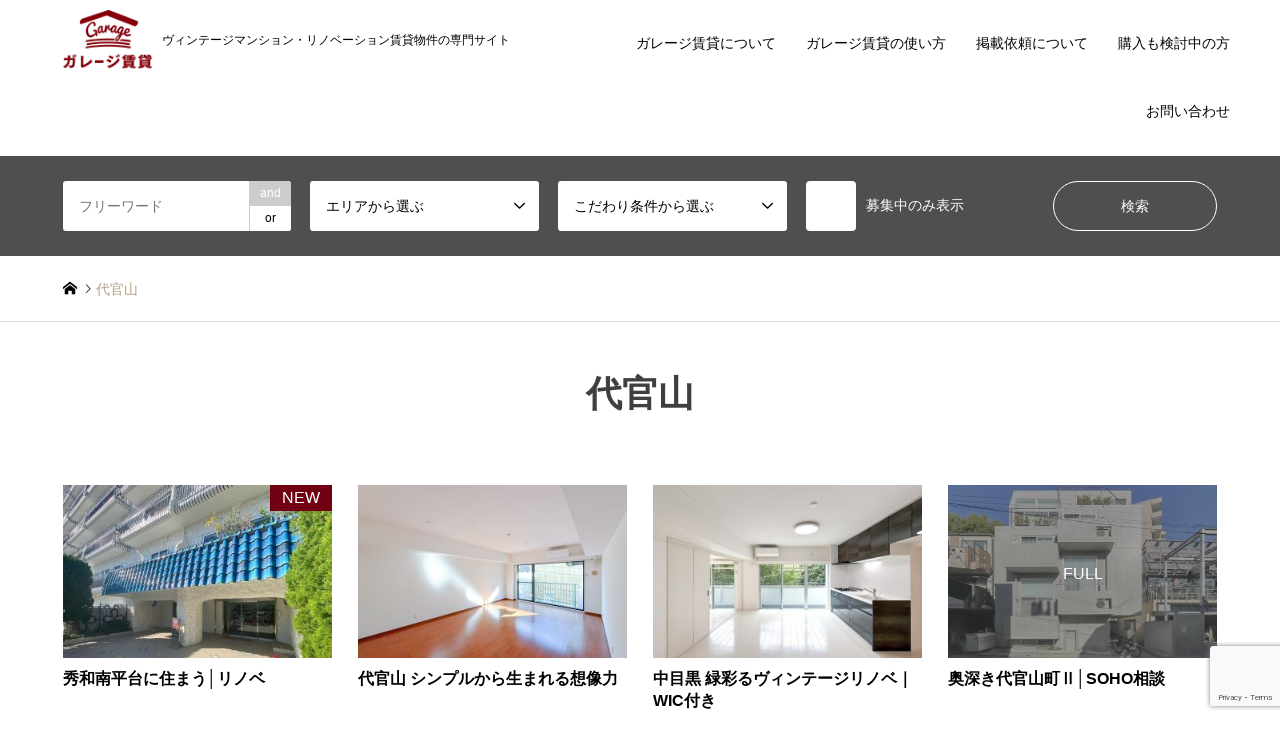

--- FILE ---
content_type: text/html; charset=UTF-8
request_url: https://www.garage-chintai.com/tag/%E4%BB%A3%E5%AE%98%E5%B1%B1/
body_size: 58428
content:
<!DOCTYPE html><html lang="ja"><head prefix="og: http://ogp.me/ns# fb: http://ogp.me/ns/fb#"><meta charset="UTF-8"> <!--[if IE]><meta http-equiv="X-UA-Compatible" content="IE=edge"><![endif]--><meta name="viewport" content="width=device-width"><link media="all" href="https://www.garage-chintai.com/wp/wp-content/cache/autoptimize/css/autoptimize_51be43caef792e96820e74b15066d322.css" rel="stylesheet"><title>代官山の検索結果 | 東京、神奈川のヴィンテージマンション・リノベーション賃貸ならガレージ賃貸</title><meta name="description" content="ヴィンテージマンション・リノベーション賃貸物件の専門サイト"><meta property="og:type" content="website"><meta property="og:url" content="https://www.garage-chintai.com/tag/%E4%BB%A3%E5%AE%98%E5%B1%B1/"><meta property="og:title" content="代官山 &#8211; 東京、神奈川のヴィンテージマンション・リノベーション賃貸ならガレージ賃貸"><meta property="og:description" content="ヴィンテージマンション・リノベーション賃貸物件の専門サイト"><meta property="og:site_name" content="東京、神奈川のヴィンテージマンション・リノベーション賃貸ならガレージ賃貸"><meta property="og:image" content="https://www.garage-chintai.com/wp/wp-content/uploads/2025/05/note見出し画像-2.png"><meta property="og:image:secure_url" content="https://www.garage-chintai.com/wp/wp-content/uploads/2025/05/note見出し画像-2.png"><meta property="og:image:width" content="1280"><meta property="og:image:height" content="670"><link rel="pingback" href="https://www.garage-chintai.com/wp/xmlrpc.php"><link rel="shortcut icon" href="https://www.garage-chintai.com/wp/wp-content/uploads/2022/03/favicon.ico"><meta name='robots' content='max-image-preview:large' /><link rel="alternate" type="application/rss+xml" title="東京、神奈川のヴィンテージマンション・リノベーション賃貸ならガレージ賃貸 &raquo; フィード" href="https://www.garage-chintai.com/feed/" /><link rel="alternate" type="application/rss+xml" title="東京、神奈川のヴィンテージマンション・リノベーション賃貸ならガレージ賃貸 &raquo; コメントフィード" href="https://www.garage-chintai.com/comments/feed/" /><link rel="alternate" type="application/rss+xml" title="東京、神奈川のヴィンテージマンション・リノベーション賃貸ならガレージ賃貸 &raquo; 代官山 タグのフィード" href="https://www.garage-chintai.com/tag/%e4%bb%a3%e5%ae%98%e5%b1%b1/feed/" /> <script type="text/javascript" src="https://www.garage-chintai.com/wp/wp-includes/js/jquery/jquery.min.js?ver=3.7.1" id="jquery-core-js"></script> <script defer type="text/javascript" src="https://www.garage-chintai.com/wp/wp-includes/js/jquery/jquery-migrate.min.js?ver=3.4.1" id="jquery-migrate-js"></script> <link rel="https://api.w.org/" href="https://www.garage-chintai.com/wp-json/" /><link rel="alternate" title="JSON" type="application/json" href="https://www.garage-chintai.com/wp-json/wp/v2/tags/174" /> <script defer src="https://www.garage-chintai.com/wp/wp-content/cache/autoptimize/js/autoptimize_single_6516449ed5089677ed3d7e2f11fc8942.js?ver="></script> <script defer src="https://www.garage-chintai.com/wp/wp-content/cache/autoptimize/js/autoptimize_single_cea099e99d45ae0cf91f173876e3d4c3.js?ver="></script> <script defer src="https://www.garage-chintai.com/wp/wp-content/cache/autoptimize/js/autoptimize_single_28a5f6e97700d90919ee5101926b41aa.js?ver="></script> <script defer src="https://www.garage-chintai.com/wp/wp-content/cache/autoptimize/js/autoptimize_single_df8c9ac6de63eafed6183db5f20708d4.js?ver="></script> <script defer src="https://www.garage-chintai.com/wp/wp-content/cache/autoptimize/js/autoptimize_single_dae3acf2d67ed03a498b056a39a21a39.js?ver="></script> <script defer src="https://www.garage-chintai.com/wp/wp-content/themes/gensen_tcd050/js/jquery.chosen.min.js?ver="></script> <script defer src="https://www.garage-chintai.com/wp/wp-content/themes/gensen_tcd050/js/imagesloaded.pkgd.min.js?ver="></script>  <script defer src="[data-uri]"></script>  <script defer src="[data-uri]"></script> <script defer src="[data-uri]"></script><script defer src="[data-uri]"></script>  <noscript> <img height="1" width="1" style="display:none" alt="fbpx"
src="https://www.facebook.com/tr?id=3507011252899933&ev=PageView&noscript=1" /> </noscript>  <script async src="https://www.googletagmanager.com/gtag/js?id=UA-1192988-12"></script> <script defer src="[data-uri]"></script>  <script defer src="[data-uri]"></script> <noscript><img height="1" width="1" style="display:none"
src="https://www.facebook.com/tr?id=1435617639808175&ev=PageView&noscript=1"
/></noscript></head><body id="body" class="archive tag tag-174 wp-theme-gensen_tcd050 wp-child-theme-gensen_tcd050_child fix_top mobile_fix_top"><div id="header"><div id="header_top"><div class="inner clearfix"><div id="header_logo"><div id="logo_image"><h1 class="logo"> <a href="https://www.garage-chintai.com/" title="東京、神奈川のヴィンテージマンション・リノベーション賃貸ならガレージ賃貸" data-label="東京、神奈川のヴィンテージマンション・リノベーション賃貸ならガレージ賃貸"><img src="https://www.garage-chintai.com/wp/wp-content/uploads/2022/03/ロゴA_赤200.png?1769370973" alt="東京、神奈川のヴィンテージマンション・リノベーション賃貸ならガレージ賃貸" title="東京、神奈川のヴィンテージマンション・リノベーション賃貸ならガレージ賃貸" /><span class="desc">ヴィンテージマンション・リノベーション賃貸物件の専門サイト</span></a></h1></div></div><div id="header_logo_fix"><div id="logo_image_fixed"><p class="logo rich_font"><a href="https://www.garage-chintai.com/" title="東京、神奈川のヴィンテージマンション・リノベーション賃貸ならガレージ賃貸"><img src="https://www.garage-chintai.com/wp/wp-content/uploads/2022/03/ロゴA_赤200.png?1769370973" alt="東京、神奈川のヴィンテージマンション・リノベーション賃貸ならガレージ賃貸" title="東京、神奈川のヴィンテージマンション・リノベーション賃貸ならガレージ賃貸" /></a></p></div></div> <a href="#" class="search_button"><span>検索</span></a> <a href="#" class="menu_button"><span>menu</span></a><div id="global_menu"><ul id="menu-%e3%82%b0%e3%83%ad%e3%83%bc%e3%83%90%e3%83%ab%e3%83%a1%e3%83%8b%e3%83%a5%e3%83%bc" class="menu"><li id="menu-item-79" class="menu-item menu-item-type-post_type menu-item-object-page menu-item-79"><a href="https://www.garage-chintai.com/aboutus/">ガレージ賃貸について</a></li><li id="menu-item-50740" class="menu-item menu-item-type-post_type menu-item-object-page menu-item-50740"><a href="https://www.garage-chintai.com/howtouse/">ガレージ賃貸の使い方</a></li><li id="menu-item-8886" class="menu-item menu-item-type-post_type menu-item-object-page menu-item-8886"><a href="https://www.garage-chintai.com/owner/">掲載依頼について</a></li><li id="menu-item-55215" class="menu-item menu-item-type-post_type menu-item-object-page menu-item-55215"><a href="https://www.garage-chintai.com/purchase_support/">購入も検討中の方</a></li><li id="menu-item-87" class="menu-item menu-item-type-post_type menu-item-object-page menu-item-87"><a href="https://www.garage-chintai.com/contact/">お問い合わせ</a></li></ul></div></div></div><div id="header_search"><div class="inner"><form action="https://www.garage-chintai.com/all/" method="get" class="columns-5"><div class="header_search_inputs header_search_keywords"> <input type="text" id="header_search_keywords" name="search_keywords" placeholder="フリーワード" value="" /> <input type="hidden" name="search_keywords_operator" value="and" /><ul class="search_keywords_operator"><li class="active">and</li><li>or</li></ul></div><div class="header_search_inputs"> <select  name='search_cat2' id='header_search_cat2' class=''><option value='0' selected='selected'>エリアから選ぶ</option><option class="level-0" value="1083">▼エリアで選ぶ</option><option class="level-1" value="3431">&nbsp;&nbsp;&nbsp;世田谷区</option><option class="level-1" value="3432">&nbsp;&nbsp;&nbsp;渋谷区</option><option class="level-1" value="3433">&nbsp;&nbsp;&nbsp;目黒区</option><option class="level-1" value="3435">&nbsp;&nbsp;&nbsp;港区/千代田区/中央区</option><option class="level-1" value="3436">&nbsp;&nbsp;&nbsp;品川区/大田区</option><option class="level-1" value="3438">&nbsp;&nbsp;&nbsp;文京区/台東区</option><option class="level-1" value="3434">&nbsp;&nbsp;&nbsp;中野区/杉並区</option><option class="level-1" value="3437">&nbsp;&nbsp;&nbsp;新宿区/豊島区</option><option class="level-1" value="3439">&nbsp;&nbsp;&nbsp;練馬区/板橋区</option><option class="level-1" value="3440">&nbsp;&nbsp;&nbsp;北区/荒川区/足立区</option><option class="level-1" value="3441">&nbsp;&nbsp;&nbsp;墨田区/江東区/葛飾区/江戸川区</option><option class="level-1" value="1314">&nbsp;&nbsp;&nbsp;東京23区外</option><option class="level-1" value="93">&nbsp;&nbsp;&nbsp;横浜・川崎</option><option class="level-0" value="1084">▼路線で選ぶ</option><option class="level-1" value="879">&nbsp;&nbsp;&nbsp;東急田園都市線</option><option class="level-1" value="999">&nbsp;&nbsp;&nbsp;東急東横線</option><option class="level-1" value="1127">&nbsp;&nbsp;&nbsp;東急目黒線</option><option class="level-1" value="1128">&nbsp;&nbsp;&nbsp;東急大井町線</option><option class="level-1" value="106">&nbsp;&nbsp;&nbsp;東急世田谷線</option><option class="level-1" value="640">&nbsp;&nbsp;&nbsp;東急池上線・多摩川線</option><option class="level-1" value="92">&nbsp;&nbsp;&nbsp;京王井の頭線</option><option class="level-1" value="545">&nbsp;&nbsp;&nbsp;京王線</option><option class="level-1" value="107">&nbsp;&nbsp;&nbsp;小田急線</option><option class="level-1" value="3206">&nbsp;&nbsp;&nbsp;千代田線</option><option class="level-1" value="3162">&nbsp;&nbsp;&nbsp;丸ノ内線</option><option class="level-1" value="3207">&nbsp;&nbsp;&nbsp;南北線</option><option class="level-1" value="3446">&nbsp;&nbsp;&nbsp;副都心線</option><option class="level-1" value="3396">&nbsp;&nbsp;&nbsp;有楽町線</option><option class="level-1" value="3444">&nbsp;&nbsp;&nbsp;日比谷線</option><option class="level-1" value="3443">&nbsp;&nbsp;&nbsp;銀座線</option><option class="level-1" value="3445">&nbsp;&nbsp;&nbsp;半蔵門線</option><option class="level-1" value="3397">&nbsp;&nbsp;&nbsp;東西線</option><option class="level-1" value="3143">&nbsp;&nbsp;&nbsp;都営大江戸線</option><option class="level-1" value="3136">&nbsp;&nbsp;&nbsp;都営三田線</option><option class="level-1" value="3179">&nbsp;&nbsp;&nbsp;都営浅草線</option><option class="level-1" value="3442">&nbsp;&nbsp;&nbsp;都営新宿線</option><option class="level-1" value="3208">&nbsp;&nbsp;&nbsp;JR山手線</option><option class="level-1" value="3163">&nbsp;&nbsp;&nbsp;JR南武線</option><option class="level-1" value="3567">&nbsp;&nbsp;&nbsp;京浜東北線</option><option class="level-1" value="3568">&nbsp;&nbsp;&nbsp;京急線</option><option class="level-1" value="398">&nbsp;&nbsp;&nbsp;東武東上線</option> </select></div><div class="header_search_inputs"> <select  name='search_cat3' id='header_search_cat3' class=''><option value='0' selected='selected'>こだわり条件から選ぶ</option><option class="level-0" value="71">1人暮らし向け(～34㎡)</option><option class="level-0" value="74">ゆったり1人暮らし(35㎡～)</option><option class="level-0" value="72">2人暮らし向け</option><option class="level-0" value="70">ファミリー向け</option><option class="level-0" value="73">ペットと暮らす</option><option class="level-0" value="77">庭・テラス・ルーフバルコニー</option><option class="level-0" value="76">レトロ / ヴィンテージ</option><option class="level-0" value="75">リノベーション</option><option class="level-0" value="510">デザイナーズマンション</option><option class="level-0" value="78">戸建て / メゾネット</option><option class="level-0" value="79">景色・眺め良好</option><option class="level-0" value="80">陽あたり良好・風通ります</option><option class="level-0" value="69">事務所/SOHO(住居兼事務所)</option> </select></div><div class="header_search_inputs"> <label class="checkbox"><input type="checkbox" name="exclude_sold" value="1">募集中のみ表示</label></div><div class="header_search_inputs header_search_button"> <input type="submit" id="header_search_submit" value="検索" /></div></form></div></div></div><div id="main_contents" class="clearfix"><div id="breadcrumb"><ul class="inner clearfix" itemscope itemtype="http://schema.org/BreadcrumbList"><li itemprop="itemListElement" itemscope itemtype="http://schema.org/ListItem" class="home"><a itemprop="item" href="https://www.garage-chintai.com/"><span itemprop="name">ホーム</span></a><meta itemprop="position" content="1" /></li><li itemprop="itemListElement" itemscope itemtype="http://schema.org/ListItem" class="last"><span itemprop="name">代官山</span><meta itemprop="position" content="2" /></li></ul></div><div id="main_col"><h2 id="archive_headline" class="headline rich_font">代官山</h2><ol id="post_list" class="clearfix"><li class="article"> <a href="https://www.garage-chintai.com/renovation/127216/" title="秀和南平台に住まう│リノベ"><div class="image"> <img width="336" height="216" src="https://www.garage-chintai.com/wp/wp-content/uploads/2023/11/秀和第二南平台レジデンス_41-336x216.jpg" class="attachment-size2 size-size2 wp-post-image" alt="" decoding="async" fetchpriority="high" /> <span class="new">NEW</span></div><h3 class="title js-ellipsis">秀和南平台に住まう│リノベ</h3><p class="info"> 賃料：235,000円<br> 1LDK 
 : 
 45.5平米</p><ul class="meta clearfix"><li class="cat"><span class="cat-category" data-href="https://www.garage-chintai.com/category/forcouple/" title="2人暮らし向け">2人暮らし向け</span></li><li class="cat"><span class="cat-category2" data-href="https://www.garage-chintai.com/category2/area27/" title="JR山手線">JR山手線</span></li><li class="date"><time class="entry-date updated" datetime="2026-01-16T18:38:17+09:00">2026.01.16</time></li></ul> </a></li><li class="article"> <a href="https://www.garage-chintai.com/view/127043/" title="代官山 シンプルから生まれる想像力"><div class="image"> <img width="336" height="216" src="https://www.garage-chintai.com/wp/wp-content/uploads/2026/01/スカーラ代官山16-1-336x216.jpg" class="attachment-size2 size-size2 wp-post-image" alt="" decoding="async" /></div><h3 class="title js-ellipsis">代官山 シンプルから生まれる想像力</h3><p class="info"> 賃料：170,000円<br> 1K/1R 
 : 
 38.46平米</p><ul class="meta clearfix"><li class="cat"><span class="cat-category" data-href="https://www.garage-chintai.com/category/spaciousroom/" title="ゆったり1人暮らし(35㎡～)">ゆったり1人暮らし(35㎡～)</span></li><li class="cat"><span class="cat-category2" data-href="https://www.garage-chintai.com/category2/area27/" title="JR山手線">JR山手線</span></li><li class="date"><time class="entry-date updated" datetime="2026-01-15T13:54:02+09:00">2026.01.12</time></li></ul> </a></li><li class="article"> <a href="https://www.garage-chintai.com/renovation/117910/" title="中目黒 緑彩るヴィンテージリノベ｜WIC付き"><div class="image"> <img width="336" height="216" src="https://www.garage-chintai.com/wp/wp-content/uploads/2025/10/マンション第二恵比寿苑-8-336x216.jpg" class="attachment-size2 size-size2 wp-post-image" alt="" decoding="async" /></div><h3 class="title js-ellipsis">中目黒 緑彩るヴィンテージリノベ｜WIC付き</h3><p class="info"> 賃料：360,000円<br> 2LDK 
 : 
 70平米</p><ul class="meta clearfix"><li class="cat"><span class="cat-category" data-href="https://www.garage-chintai.com/category/forcouple/" title="2人暮らし向け">2人暮らし向け</span></li><li class="cat"><span class="cat-category2" data-href="https://www.garage-chintai.com/category2/area27/" title="JR山手線">JR山手線</span></li><li class="date"><time class="entry-date updated" datetime="2025-11-26T15:25:18+09:00">2025.10.13</time></li></ul> </a></li><li class="article"> <a href="https://www.garage-chintai.com/soho/112987/" title="奥深き代官山町Ⅱ│SOHO相談"><div class="image"> <img width="336" height="216" src="https://www.garage-chintai.com/wp/wp-content/uploads/2025/08/R-SPACE代官山町＿303号室-69-336x216.jpg" class="attachment-size2 size-size2 wp-post-image" alt="" decoding="async" loading="lazy" /> <span class="full">FULL</span></div><h3 class="title js-ellipsis">奥深き代官山町Ⅱ│SOHO相談</h3><p class="info"> 掲載終了しました<br> 1K/1R+s 
 : 
 28.72平米</p><ul class="meta clearfix"><li class="cat"><span class="cat-category" data-href="https://www.garage-chintai.com/category/forsingle/" title="1人暮らし向け(～34㎡)">1人暮らし向け(～34㎡)</span></li><li class="cat"><span class="cat-category2" data-href="https://www.garage-chintai.com/category2/%e6%9d%b1%e6%80%a5%e6%9d%b1%e6%a8%aa%e7%b7%9a/" title="東急東横線">東急東横線</span></li><li class="date"><time class="entry-date updated" datetime="2025-10-16T11:03:04+09:00">2025.08.25</time></li></ul> </a></li><li class="article"> <a href="https://www.garage-chintai.com/view/105983/" title="中目黒 洗練された空間で"><div class="image"> <img width="336" height="216" src="https://www.garage-chintai.com/wp/wp-content/uploads/2025/06/LEGALAND中目黒-402_5-336x216.jpg" class="attachment-size2 size-size2 wp-post-image" alt="" decoding="async" loading="lazy" /> <span class="full">FULL</span></div><h3 class="title js-ellipsis">中目黒 洗練された空間で</h3><p class="info"> 掲載終了しました<br> 1K/1R 
 : 
 24.87平米</p><ul class="meta clearfix"><li class="cat"><span class="cat-category" data-href="https://www.garage-chintai.com/category/forsingle/" title="1人暮らし向け(～34㎡)">1人暮らし向け(～34㎡)</span></li><li class="cat"><span class="cat-category2" data-href="https://www.garage-chintai.com/category2/%e6%9d%b1%e6%80%a5%e6%9d%b1%e6%a8%aa%e7%b7%9a/" title="東急東横線">東急東横線</span></li><li class="date"><time class="entry-date updated" datetime="2025-08-04T16:07:28+09:00">2025.06.23</time></li></ul> </a></li><li class="article"> <a href="https://www.garage-chintai.com/forsingle/105355/" title="洗練ワンルーム at 代官山"><div class="image"> <img width="336" height="216" src="https://www.garage-chintai.com/wp/wp-content/uploads/2025/06/KDX代官山レジデンス1032-336x216.jpg" class="attachment-size2 size-size2 wp-post-image" alt="" decoding="async" loading="lazy" /> <span class="full">FULL</span></div><h3 class="title js-ellipsis">洗練ワンルーム at 代官山</h3><p class="info"> 掲載終了しました<br> 1K/1R 
 : 
 33.79 平米</p><ul class="meta clearfix"><li class="cat"><span class="cat-category" data-href="https://www.garage-chintai.com/category/forsingle/" title="1人暮らし向け(～34㎡)">1人暮らし向け(～34㎡)</span></li><li class="cat"><span class="cat-category2" data-href="https://www.garage-chintai.com/category2/%e6%9d%b1%e6%80%a5%e6%9d%b1%e6%a8%aa%e7%b7%9a/" title="東急東横線">東急東横線</span></li><li class="date"><time class="entry-date updated" datetime="2025-07-03T12:37:45+09:00">2025.06.15</time></li></ul> </a></li><li class="article"> <a href="https://www.garage-chintai.com/renovation/50105/" title="代官山 メイン通りに暮らす"><div class="image"> <img width="336" height="216" src="https://www.garage-chintai.com/wp/wp-content/uploads/2023/10/代官山エーデルハイム-17-336x216.jpg" class="attachment-size2 size-size2 wp-post-image" alt="" decoding="async" loading="lazy" /> <span class="full">FULL</span></div><h3 class="title js-ellipsis">代官山 メイン通りに暮らす</h3><p class="info"> 掲載終了しました<br> 2LDK 
 : 
 58.30平米</p><ul class="meta clearfix"><li class="cat"><span class="cat-category" data-href="https://www.garage-chintai.com/category/forcouple/" title="2人暮らし向け">2人暮らし向け</span></li><li class="cat"><span class="cat-category2" data-href="https://www.garage-chintai.com/category2/area4/" title="京王井の頭線">京王井の頭線</span></li><li class="date"><time class="entry-date updated" datetime="2025-10-06T18:32:01+09:00">2025.06.15</time></li></ul> </a></li><li class="article"> <a href="https://www.garage-chintai.com/view/98549/" title="代官山 ウッドデッキと爽やかにⅡ"><div class="image"> <img width="336" height="216" src="https://www.garage-chintai.com/wp/wp-content/uploads/2025/04/KDXレジデンス代官山4074-336x216.jpg" class="attachment-size2 size-size2 wp-post-image" alt="" decoding="async" loading="lazy" /> <span class="full">FULL</span></div><h3 class="title js-ellipsis">代官山 ウッドデッキと爽やかにⅡ</h3><p class="info"> 掲載終了しました<br> 1K/1R 
 : 
 42.59平米</p><ul class="meta clearfix"><li class="cat"><span class="cat-category" data-href="https://www.garage-chintai.com/category/forsingle/" title="1人暮らし向け(～34㎡)">1人暮らし向け(～34㎡)</span></li><li class="cat"><span class="cat-category2" data-href="https://www.garage-chintai.com/category2/%e6%9d%b1%e6%80%a5%e6%9d%b1%e6%a8%aa%e7%b7%9a/" title="東急東横線">東急東横線</span></li><li class="date"><time class="entry-date updated" datetime="2025-05-08T14:22:41+09:00">2025.04.03</time></li></ul> </a></li><li class="article"> <a href="https://www.garage-chintai.com/renovation/97076/" title="代官山 ヴィンテージなオフィス"><div class="image"> <img width="336" height="216" src="https://www.garage-chintai.com/wp/wp-content/uploads/2025/03/パーフェクトルーム2171-1-336x216.jpg" class="attachment-size2 size-size2 wp-post-image" alt="" decoding="async" loading="lazy" /> <span class="full">FULL</span></div><h3 class="title js-ellipsis">代官山 ヴィンテージなオフィス</h3><p class="info"> 掲載終了しました<br> 1K/1R 
 : 
 21.70平米</p><ul class="meta clearfix"><li class="cat"><span class="cat-category" data-href="https://www.garage-chintai.com/category/renovation/" title="リノベーション">リノベーション</span></li><li class="cat"><span class="cat-category2" data-href="https://www.garage-chintai.com/category2/area27/" title="JR山手線">JR山手線</span></li><li class="date"><time class="entry-date updated" datetime="2025-05-19T12:45:58+09:00">2025.03.20</time></li></ul> </a></li><li class="article"> <a href="https://www.garage-chintai.com/house/96639/" title="人気エリアの日向メゾネット｜最上階"><div class="image"> <img width="336" height="216" src="https://www.garage-chintai.com/wp/wp-content/uploads/2025/03/LEGALAND中目黒-39-336x216.jpg" class="attachment-size2 size-size2 wp-post-image" alt="" decoding="async" loading="lazy" /> <span class="full">FULL</span></div><h3 class="title js-ellipsis">人気エリアの日向メゾネット｜最上階</h3><p class="info"> 掲載終了しました<br> 1LDK 
 : 
 43.49平米</p><ul class="meta clearfix"><li class="cat"><span class="cat-category" data-href="https://www.garage-chintai.com/category/designers/" title="デザイナーズマンション">デザイナーズマンション</span></li><li class="cat"><span class="cat-category2" data-href="https://www.garage-chintai.com/category2/%e6%9d%b1%e6%80%a5%e6%9d%b1%e6%a8%aa%e7%b7%9a/" title="東急東横線">東急東横線</span></li><li class="date"><time class="entry-date updated" datetime="2025-06-23T15:04:02+09:00">2025.03.15</time></li></ul> </a></li><li class="article"> <a href="https://www.garage-chintai.com/renovation/93416/" title="代官山 メイン通りの秀和シリーズ｜リノベ"><div class="image"> <img width="336" height="216" src="https://www.garage-chintai.com/wp/wp-content/uploads/2025/02/秀和代官山レジデンス-36-1-336x216.jpg" class="attachment-size2 size-size2 wp-post-image" alt="" decoding="async" loading="lazy" /> <span class="full">FULL</span></div><h3 class="title js-ellipsis">代官山 メイン通りの秀和シリーズ｜リノベ</h3><p class="info"> 掲載終了しました<br> 1K/1R 
 : 
 33.54平米</p><ul class="meta clearfix"><li class="cat"><span class="cat-category" data-href="https://www.garage-chintai.com/category/forsingle/" title="1人暮らし向け(～34㎡)">1人暮らし向け(～34㎡)</span></li><li class="cat"><span class="cat-category2" data-href="https://www.garage-chintai.com/category2/%e6%9d%b1%e6%80%a5%e6%9d%b1%e6%a8%aa%e7%b7%9a/" title="東急東横線">東急東横線</span></li><li class="date"><time class="entry-date updated" datetime="2025-05-10T16:14:55+09:00">2025.02.13</time></li></ul> </a></li><li class="article"> <a href="https://www.garage-chintai.com/renovation/90217/" title="代官山リノベ 荒くも緻密に"><div class="image"> <img width="336" height="216" src="https://www.garage-chintai.com/wp/wp-content/uploads/2024/12/ハイネス代官山＿403号室-5-336x216.jpg" class="attachment-size2 size-size2 wp-post-image" alt="" decoding="async" loading="lazy" /> <span class="full">FULL</span></div><h3 class="title js-ellipsis">代官山リノベ 荒くも緻密に</h3><p class="info"> 掲載終了しました<br> 1LDK 
 : 
 43.47平米</p><ul class="meta clearfix"><li class="cat"><span class="cat-category" data-href="https://www.garage-chintai.com/category/forcouple/" title="2人暮らし向け">2人暮らし向け</span></li><li class="cat"><span class="cat-category2" data-href="https://www.garage-chintai.com/category2/%e6%9d%b1%e6%80%a5%e6%9d%b1%e6%a8%aa%e7%b7%9a/" title="東急東横線">東急東横線</span></li><li class="date"><time class="entry-date updated" datetime="2024-12-26T10:14:32+09:00">2024.12.16</time></li></ul> </a></li><li class="article"> <a href="https://www.garage-chintai.com/house/88982/" title="奥深き代官山町│SOHO相談"><div class="image"> <img width="336" height="216" src="https://www.garage-chintai.com/wp/wp-content/uploads/2024/12/R-SPACE代官山町＿303号室-38-336x216.jpg" class="attachment-size2 size-size2 wp-post-image" alt="" decoding="async" loading="lazy" /> <span class="full">FULL</span></div><h3 class="title js-ellipsis">奥深き代官山町│SOHO相談</h3><p class="info"> 掲載終了しました<br> 1LDK+s 
 : 
 31.44平米</p><ul class="meta clearfix"><li class="cat"><span class="cat-category" data-href="https://www.garage-chintai.com/category/forcouple/" title="2人暮らし向け">2人暮らし向け</span></li><li class="cat"><span class="cat-category2" data-href="https://www.garage-chintai.com/category2/%e6%9d%b1%e6%80%a5%e6%9d%b1%e6%a8%aa%e7%b7%9a/" title="東急東横線">東急東横線</span></li><li class="date"><time class="entry-date updated" datetime="2025-02-03T17:52:56+09:00">2024.12.02</time></li></ul> </a></li><li class="article"> <a href="https://www.garage-chintai.com/renovation/87711/" title="代官山 爽快なワンルーム"><div class="image"> <img width="336" height="216" src="https://www.garage-chintai.com/wp/wp-content/uploads/2024/11/ライオンズマンション花壇代官山＿302号室-10-336x216.jpg" class="attachment-size2 size-size2 wp-post-image" alt="" decoding="async" loading="lazy" /> <span class="full">FULL</span></div><h3 class="title js-ellipsis">代官山 爽快なワンルーム</h3><p class="info"> 掲載終了しました<br> 1K/1R 
 : 
 39.7平米</p><ul class="meta clearfix"><li class="cat"><span class="cat-category" data-href="https://www.garage-chintai.com/category/forsingle/" title="1人暮らし向け(～34㎡)">1人暮らし向け(～34㎡)</span></li><li class="cat"><span class="cat-category2" data-href="https://www.garage-chintai.com/category2/%e6%9d%b1%e6%80%a5%e6%9d%b1%e6%a8%aa%e7%b7%9a/" title="東急東横線">東急東横線</span></li><li class="date"><time class="entry-date updated" datetime="2024-12-09T17:53:58+09:00">2024.11.23</time></li></ul> </a></li><li class="article"> <a href="https://www.garage-chintai.com/view/84553/" title="代官山 ウッドデッキと爽やかに"><div class="image"> <img width="336" height="216" src="https://www.garage-chintai.com/wp/wp-content/uploads/2024/10/KDXレジデンス代官山40710-336x216.jpg" class="attachment-size2 size-size2 wp-post-image" alt="" decoding="async" loading="lazy" /> <span class="full">FULL</span></div><h3 class="title js-ellipsis">代官山 ウッドデッキと爽やかに</h3><p class="info"> 掲載終了しました<br> 1LDK 
 : 
 41.67平米</p><ul class="meta clearfix"><li class="cat"><span class="cat-category" data-href="https://www.garage-chintai.com/category/forsingle/" title="1人暮らし向け(～34㎡)">1人暮らし向け(～34㎡)</span></li><li class="cat"><span class="cat-category2" data-href="https://www.garage-chintai.com/category2/%e6%9d%b1%e6%80%a5%e6%9d%b1%e6%a8%aa%e7%b7%9a/" title="東急東横線">東急東横線</span></li><li class="date"><time class="entry-date updated" datetime="2024-11-22T06:55:20+09:00">2024.10.22</time></li></ul> </a></li><li class="article"> <a href="https://www.garage-chintai.com/renovation/79533/" title="爽やか代官山ブルー"><div class="image"> <img width="336" height="216" src="https://www.garage-chintai.com/wp/wp-content/uploads/2024/08/恵寿苑_13_-336x216.jpg" class="attachment-size2 size-size2 wp-post-image" alt="" decoding="async" loading="lazy" /> <span class="full">FULL</span></div><h3 class="title js-ellipsis">爽やか代官山ブルー</h3><p class="info"> 掲載終了しました<br> 1K/1R 
 : 
 30.00平米</p><ul class="meta clearfix"><li class="cat"><span class="cat-category" data-href="https://www.garage-chintai.com/category/forsingle/" title="1人暮らし向け(～34㎡)">1人暮らし向け(～34㎡)</span></li><li class="cat"><span class="cat-category2" data-href="https://www.garage-chintai.com/category2/%e6%9d%b1%e6%80%a5%e6%9d%b1%e6%a8%aa%e7%b7%9a/" title="東急東横線">東急東横線</span></li><li class="date"><time class="entry-date updated" datetime="2024-10-07T11:30:39+09:00">2024.08.26</time></li></ul> </a></li><li class="article"> <a href="https://www.garage-chintai.com/vintage/72414/" title="代官山 高台に佇むヴィンテージ"><div class="image"> <img width="336" height="216" src="https://www.garage-chintai.com/wp/wp-content/uploads/2024/06/シャトー代官山404号室1-336x216.jpg" class="attachment-size2 size-size2 wp-post-image" alt="" decoding="async" loading="lazy" /> <span class="full">FULL</span></div><h3 class="title js-ellipsis">代官山 高台に佇むヴィンテージ</h3><p class="info"> 掲載終了しました<br> 1LDK 
 : 
 43.62平米</p><ul class="meta clearfix"><li class="cat"><span class="cat-category" data-href="https://www.garage-chintai.com/category/forcouple/" title="2人暮らし向け">2人暮らし向け</span></li><li class="cat"><span class="cat-category2" data-href="https://www.garage-chintai.com/category2/%e6%9d%b1%e6%80%a5%e6%9d%b1%e6%a8%aa%e7%b7%9a/" title="東急東横線">東急東横線</span></li><li class="date"><time class="entry-date updated" datetime="2024-08-19T11:11:43+09:00">2024.07.11</time></li></ul> </a></li><li class="article"> <a href="https://www.garage-chintai.com/renovation/68468/" title="代官山 白タイルとレトロキッチン"><div class="image"> <img width="336" height="216" src="https://www.garage-chintai.com/wp/wp-content/uploads/2024/05/ライオンズ花壇代官山追加＿705号室-1-336x216.jpg" class="attachment-size2 size-size2 wp-post-image" alt="" decoding="async" loading="lazy" /> <span class="full">FULL</span></div><h3 class="title js-ellipsis">代官山 白タイルとレトロキッチン</h3><p class="info"> 掲載終了しました<br> 1LDK 
 : 
 48.24平米</p><ul class="meta clearfix"><li class="cat"><span class="cat-category" data-href="https://www.garage-chintai.com/category/forcouple/" title="2人暮らし向け">2人暮らし向け</span></li><li class="date"><time class="entry-date updated" datetime="2024-08-29T10:25:52+09:00">2024.05.17</time></li></ul> </a></li><li class="article"> <a href="https://www.garage-chintai.com/renovation/66061/" title="桜並木沿い 春を待ちわびて｜ペット可"><div class="image"> <img width="336" height="216" src="https://www.garage-chintai.com/wp/wp-content/uploads/2024/04/青葉台フラワーマンション705号室1-336x216.jpg" class="attachment-size2 size-size2 wp-post-image" alt="" decoding="async" loading="lazy" /> <span class="full">FULL</span></div><h3 class="title js-ellipsis">桜並木沿い 春を待ちわびて｜ペット可</h3><p class="info"> 掲載終了しました<br> 1LDK 
 : 
 52.77平米</p><ul class="meta clearfix"><li class="cat"><span class="cat-category" data-href="https://www.garage-chintai.com/category/forcouple/" title="2人暮らし向け">2人暮らし向け</span></li><li class="cat"><span class="cat-category2" data-href="https://www.garage-chintai.com/category2/%e6%9d%b1%e6%80%a5%e6%9d%b1%e6%a8%aa%e7%b7%9a/" title="東急東横線">東急東横線</span></li><li class="date"><time class="entry-date updated" datetime="2024-07-01T08:28:59+09:00">2024.04.19</time></li></ul> </a></li><li class="article"> <a href="https://www.garage-chintai.com/renovation/63838/" title="代官山 メイン通りに暮らす Ⅱ"><div class="image"> <img width="336" height="216" src="https://www.garage-chintai.com/wp/wp-content/uploads/2024/03/代官山エーデルハイム-204-26-336x216.jpg" class="attachment-size2 size-size2 wp-post-image" alt="" decoding="async" loading="lazy" /> <span class="full">FULL</span></div><h3 class="title js-ellipsis">代官山 メイン通りに暮らす Ⅱ</h3><p class="info"> 掲載終了しました<br> 2LDK 
 : 
 58.3平米</p><ul class="meta clearfix"><li class="cat"><span class="cat-category" data-href="https://www.garage-chintai.com/category/forcouple/" title="2人暮らし向け">2人暮らし向け</span></li><li class="cat"><span class="cat-category2" data-href="https://www.garage-chintai.com/category2/area4/" title="京王井の頭線">京王井の頭線</span></li><li class="date"><time class="entry-date updated" datetime="2024-05-02T12:05:10+09:00">2024.03.30</time></li></ul> </a></li></ol><div class="page_navi"><ul class='page-numbers'><li><span aria-current="page" class="page-numbers current">1</span></li><li><a class="page-numbers" href="https://www.garage-chintai.com/tag/%E4%BB%A3%E5%AE%98%E5%B1%B1/page/2/">2</a></li><li><a class="next page-numbers" href="https://www.garage-chintai.com/tag/%E4%BB%A3%E5%AE%98%E5%B1%B1/page/2/">&#xe910;</a></li></ul></div><div class="page_navi2 clearfix"><p>33件中 1〜20件を表示</p><ul class='page-numbers'><li class='prev disable'><span class='prev page-numbers'>&#xe90f;</span></li><li><span aria-current="page" class="page-numbers current">1</span></li><li><a class="page-numbers" href="https://www.garage-chintai.com/tag/%E4%BB%A3%E5%AE%98%E5%B1%B1/page/2/">2</a></li><li class="next"><a class="next page-numbers" href="https://www.garage-chintai.com/tag/%E4%BB%A3%E5%AE%98%E5%B1%B1/page/2/">&#xe910;</a></li></ul></div></div></div><div id="footer"><div id="footer_nav"><div class="inner"><div class="footer_nav_cols clearfix"><div class="footer_nav_col footer_nav_1 footer_nav_category2 footer_nav_type2"><div class="headline" style="background:#5e5e5e;">エリア</div><ul><li><a href="https://www.garage-chintai.com/category2/areaselect/">▼エリアで選ぶ</a><ul><li><a href="https://www.garage-chintai.com/category2/ku1/">世田谷区</a></li><li><a href="https://www.garage-chintai.com/category2/ku2/">渋谷区</a></li><li><a href="https://www.garage-chintai.com/category2/ku3/">目黒区</a></li><li><a href="https://www.garage-chintai.com/category2/ku4/">港区/千代田区/中央区</a></li><li><a href="https://www.garage-chintai.com/category2/ku5/">品川区/大田区</a></li><li><a href="https://www.garage-chintai.com/category2/ku6/">文京区/台東区</a></li><li><a href="https://www.garage-chintai.com/category2/ku7/">中野区/杉並区</a></li><li><a href="https://www.garage-chintai.com/category2/ku8/">新宿区/豊島区</a></li><li><a href="https://www.garage-chintai.com/category2/ku9/">練馬区/板橋区</a></li><li><a href="https://www.garage-chintai.com/category2/ku10/">北区/荒川区/足立区</a></li><li><a href="https://www.garage-chintai.com/category2/ku11/">墨田区/江東区/葛飾区/江戸川区</a></li><li><a href="https://www.garage-chintai.com/category2/area101/">東京23区外</a></li><li><a href="https://www.garage-chintai.com/category2/area5/">横浜・川崎</a></li></ul></li><li><a href="https://www.garage-chintai.com/category2/lineselect/">▼路線で選ぶ</a><ul><li><a href="https://www.garage-chintai.com/category2/%e7%94%b0%e5%9c%92%e9%83%bd%e5%b8%82%e7%b7%9a/">東急田園都市線</a></li><li><a href="https://www.garage-chintai.com/category2/%e6%9d%b1%e6%80%a5%e6%9d%b1%e6%a8%aa%e7%b7%9a/">東急東横線</a></li><li><a href="https://www.garage-chintai.com/category2/line1/">東急目黒線</a></li><li><a href="https://www.garage-chintai.com/category2/line2/">東急大井町線</a></li><li><a href="https://www.garage-chintai.com/category2/area2/">東急世田谷線</a></li><li><a href="https://www.garage-chintai.com/category2/%e6%9d%b1%e6%80%a5%e6%b1%a0%e4%b8%8a%e7%b7%9a%e3%83%bb%e5%a4%9a%e6%91%a9%e5%b7%9d%e7%b7%9a/">東急池上線・多摩川線</a></li><li><a href="https://www.garage-chintai.com/category2/area4/">京王井の頭線</a></li><li><a href="https://www.garage-chintai.com/category2/%e4%ba%ac%e7%8e%8b%e7%b7%9a%e3%83%bb%e7%ac%b9%e5%a1%9a%e3%83%bb%e6%98%8e%e5%a4%a7%e5%89%8d%e3%83%bb%e5%88%9d%e5%8f%b0/">京王線</a></li><li><a href="https://www.garage-chintai.com/category2/area3/">小田急線</a></li><li><a href="https://www.garage-chintai.com/category2/area25/">千代田線</a></li><li><a href="https://www.garage-chintai.com/category2/area22/">丸ノ内線</a></li><li><a href="https://www.garage-chintai.com/category2/area26/">南北線</a></li><li><a href="https://www.garage-chintai.com/category2/area34/">副都心線</a></li><li><a href="https://www.garage-chintai.com/category2/area28/">有楽町線</a></li><li><a href="https://www.garage-chintai.com/category2/area32/">日比谷線</a></li><li><a href="https://www.garage-chintai.com/category2/area31/">銀座線</a></li><li><a href="https://www.garage-chintai.com/category2/area33/">半蔵門線</a></li><li><a href="https://www.garage-chintai.com/category2/area29/">東西線</a></li><li><a href="https://www.garage-chintai.com/category2/area21/">都営大江戸線</a></li><li><a href="https://www.garage-chintai.com/category2/area20/">都営三田線</a></li><li><a href="https://www.garage-chintai.com/category2/area24/">都営浅草線</a></li><li><a href="https://www.garage-chintai.com/category2/area30/">都営新宿線</a></li><li><a href="https://www.garage-chintai.com/category2/area27/">JR山手線</a></li><li><a href="https://www.garage-chintai.com/category2/area23/">JR南武線</a></li><li><a href="https://www.garage-chintai.com/category2/area35/">京浜東北線</a></li><li><a href="https://www.garage-chintai.com/category2/area36/">京急線</a></li><li><a href="https://www.garage-chintai.com/category2/line3/">東武東上線</a></li></ul></li></ul></div><div class="footer_nav_col footer_nav_2 footer_nav_category3 footer_nav_type1"><div class="headline" style="background:#373d44;">広さ</div><ul class="clearfix"><li><a href="https://www.garage-chintai.com/category3/land-area1/">20㎡未満</a></li><li><a href="https://www.garage-chintai.com/category3/land-area2/">20㎡台</a></li><li><a href="https://www.garage-chintai.com/category3/land-area3/">30㎡台</a></li><li><a href="https://www.garage-chintai.com/category3/land-area4/">40㎡台</a></li><li><a href="https://www.garage-chintai.com/category3/land-area5/">50㎡台</a></li><li><a href="https://www.garage-chintai.com/category3/land-area6/">60㎡台</a></li><li><a href="https://www.garage-chintai.com/category3/land-area7/">70㎡台</a></li><li><a href="https://www.garage-chintai.com/category3/land-area8/">80㎡台</a></li><li><a href="https://www.garage-chintai.com/category3/land-area9/">90㎡台</a></li><li><a href="https://www.garage-chintai.com/category3/land-area10/">100㎡台</a></li><li><a href="https://www.garage-chintai.com/category3/land-area11/">100㎡以上</a></li></ul></div></div></div></div><div id="footer_contents"><div class="inner"><div id="footer_widget" class="footer_widget_type1"><div class="widget_text widget footer_widget widget_custom_html" id="custom_html-2"><h3 class="footer_headline rich_font">タグ</h3><div class="textwidget custom-html-widget"><div class="footer_tag"> <a href="https://www.garage-chintai.com/tag/デザイナーズマンション/" title="デザイナーズマンション">デザイナーズマンション</a> <a href="https://www.garage-chintai.com/tag/デザイナーズ賃貸/" title="デザイナーズ賃貸">デザイナーズ賃貸</a> <a href="https://www.garage-chintai.com/tag/リノベーション賃貸/" title="リノベーション賃貸">リノベーション賃貸</a> <a href="https://www.garage-chintai.com/tag/リノベーション/" title="リノベーション">リノベーション</a> <a href="https://www.garage-chintai.com/tag/ヴィンテージマンション/" title="ヴィンテージマンション">ヴィンテージマンション</a> <a href="https://www.garage-chintai.com/tag/ヴィンテージマンション賃貸/" title="ヴィンテージマンション賃貸">ヴィンテージマンション賃貸</a> <a href="https://www.garage-chintai.com/tag/陽当り良好/" title="陽当り良好">陽当り良好</a> <a href="https://www.garage-chintai.com/tag/メゾネット/" title="メゾネット">メゾネット</a> <a href="https://www.garage-chintai.com/tag/無垢床/" title="無垢床">無垢床</a> <a href="https://www.garage-chintai.com/tag/風が通る/" title="風が通る">風が通る</a> <a href="https://www.garage-chintai.com/tag/眺望良好/" title="眺望良好">眺望良好</a> <a href="https://www.garage-chintai.com/tag/広いリビング/" title="広いリビング">広いリビング</a> <a href="https://www.garage-chintai.com/tag/広いキッチン/" title="広いキッチン">広いキッチン</a> <a href="https://www.garage-chintai.com/tag/広いワンルーム/" title="広いワンルーム">広いワンルーム</a> <a href="https://www.garage-chintai.com/tag/角部屋/" title="角部屋">角部屋</a></div></div></div><div class="widget footer_widget widget_nav_menu" id="nav_menu-2"><h3 class="footer_headline rich_font">contents</h3><div class="menu-%e3%82%b0%e3%83%ad%e3%83%bc%e3%83%90%e3%83%ab%e3%83%a1%e3%83%8b%e3%83%a5%e3%83%bc-container"><ul id="menu-%e3%82%b0%e3%83%ad%e3%83%bc%e3%83%90%e3%83%ab%e3%83%a1%e3%83%8b%e3%83%a5%e3%83%bc-1" class="menu"><li class="menu-item menu-item-type-post_type menu-item-object-page menu-item-79"><a href="https://www.garage-chintai.com/aboutus/">ガレージ賃貸について</a></li><li class="menu-item menu-item-type-post_type menu-item-object-page menu-item-50740"><a href="https://www.garage-chintai.com/howtouse/">ガレージ賃貸の使い方</a></li><li class="menu-item menu-item-type-post_type menu-item-object-page menu-item-8886"><a href="https://www.garage-chintai.com/owner/">掲載依頼について</a></li><li class="menu-item menu-item-type-post_type menu-item-object-page menu-item-55215"><a href="https://www.garage-chintai.com/purchase_support/">購入も検討中の方</a></li><li class="menu-item menu-item-type-post_type menu-item-object-page menu-item-87"><a href="https://www.garage-chintai.com/contact/">お問い合わせ</a></li></ul></div></div><div class="widget footer_widget widget_categories" id="categories-2"><h3 class="footer_headline rich_font">カテゴリー</h3><ul><li class="cat-item cat-item-71"><a href="https://www.garage-chintai.com/category/forsingle/">1人暮らし向け(～34㎡)</a></li><li class="cat-item cat-item-74"><a href="https://www.garage-chintai.com/category/spaciousroom/">ゆったり1人暮らし(35㎡～)</a></li><li class="cat-item cat-item-72"><a href="https://www.garage-chintai.com/category/forcouple/">2人暮らし向け</a></li><li class="cat-item cat-item-70"><a href="https://www.garage-chintai.com/category/nursery/">ファミリー向け</a></li><li class="cat-item cat-item-73"><a href="https://www.garage-chintai.com/category/withpet/">ペットと暮らす</a></li><li class="cat-item cat-item-77"><a href="https://www.garage-chintai.com/category/garden/">庭・テラス・ルーフバルコニー</a></li><li class="cat-item cat-item-76"><a href="https://www.garage-chintai.com/category/vintage/">レトロ / ヴィンテージ</a></li><li class="cat-item cat-item-75"><a href="https://www.garage-chintai.com/category/renovation/">リノベーション</a></li><li class="cat-item cat-item-510"><a href="https://www.garage-chintai.com/category/designers/">デザイナーズマンション</a></li><li class="cat-item cat-item-78"><a href="https://www.garage-chintai.com/category/house/">戸建て / メゾネット</a></li><li class="cat-item cat-item-79"><a href="https://www.garage-chintai.com/category/view/">景色・眺め良好</a></li><li class="cat-item cat-item-80"><a href="https://www.garage-chintai.com/category/sunny/">陽あたり良好・風通ります</a></li><li class="cat-item cat-item-69"><a href="https://www.garage-chintai.com/category/soho/">事務所/SOHO(住居兼事務所)</a></li></ul></div></div><div id="footer_info"><div id="footer_logo"><div class="logo_area"><p class="logo rich_font"><a href="https://www.garage-chintai.com/" title="東京、神奈川のヴィンテージマンション・リノベーション賃貸ならガレージ賃貸"><img src="https://www.garage-chintai.com/wp/wp-content/uploads/2022/03/ロゴA_赤200.png?1769370973" alt="東京、神奈川のヴィンテージマンション・リノベーション賃貸ならガレージ賃貸" title="東京、神奈川のヴィンテージマンション・リノベーション賃貸ならガレージ賃貸" height="67" class="logo_retina" /></a></p></div></div><ul id="footer_social_link"><li class="twitter"><a href="https://twitter.com/aoyamabussan" target="_blank">Twitter</a></li><li class="facebook"><a href="https://www.facebook.com/aoyamabussan/" target="_blank">Facebook</a></li><li class="insta"><a href="https://www.instagram.com/aoyamabussan/" target="_blank">Instagram</a></li><li class="rss"><a href="https://www.garage-chintai.com/feed/" target="_blank">RSS</a></li></ul><div id="footer_bottom_menu" class="menu-%e3%83%95%e3%83%83%e3%82%bf%e3%83%bc%e3%83%a1%e3%83%8b%e3%83%a5%e3%83%bc-container"><ul id="menu-%e3%83%95%e3%83%83%e3%82%bf%e3%83%bc%e3%83%a1%e3%83%8b%e3%83%a5%e3%83%bc" class="menu"><li id="menu-item-8864" class="menu-item menu-item-type-custom menu-item-object-custom menu-item-8864"><a href="https://aoyamabussan.co.jp/">運営会社</a></li><li id="menu-item-89" class="menu-item menu-item-type-post_type menu-item-object-page menu-item-89"><a href="https://www.garage-chintai.com/contact/">お問い合わせ</a></li><li id="menu-item-8895" class="menu-item menu-item-type-post_type menu-item-object-page menu-item-8895"><a href="https://www.garage-chintai.com/privacypolicy/">個人情報の取り扱い</a></li></ul></div><p id="copyright"><span>Copyright </span>&copy; <a href="https://www.garage-chintai.com/">東京、神奈川のヴィンテージマンション・リノベーション賃貸ならガレージ賃貸</a>. All Rights Reserved.</p></div></div></div><div id="return_top"> <a href="#body"><span>PAGE TOP</span></a></div></div> <script defer src="[data-uri]"></script> <script defer src="https://www.garage-chintai.com/wp/wp-content/cache/autoptimize/js/autoptimize_single_34988e50af3a04a21e1681bb5554d363.js"></script> <script type="speculationrules">{"prefetch":[{"source":"document","where":{"and":[{"href_matches":"/*"},{"not":{"href_matches":["/wp/wp-*.php","/wp/wp-admin/*","/wp/wp-content/uploads/*","/wp/wp-content/*","/wp/wp-content/plugins/*","/wp/wp-content/themes/gensen_tcd050_child/*","/wp/wp-content/themes/gensen_tcd050/*","/*\\?(.+)"]}},{"not":{"selector_matches":"a[rel~=\"nofollow\"]"}},{"not":{"selector_matches":".no-prefetch, .no-prefetch a"}}]},"eagerness":"conservative"}]}</script>  <script defer src="[data-uri]"></script> <div id='fb-pxl-ajax-code'></div><script defer type="text/javascript" src="https://www.garage-chintai.com/wp/wp-content/cache/autoptimize/js/autoptimize_single_6ce86c3105139cb3c80913e6a3696a96.js?ver=5.8" id="swv-js"></script> <script defer id="contact-form-7-js-extra" src="[data-uri]"></script> <script defer type="text/javascript" src="https://www.garage-chintai.com/wp/wp-content/cache/autoptimize/js/autoptimize_single_5bc2b1fa970f9cecb3c30c0c92c98271.js?ver=5.8" id="contact-form-7-js"></script> <script defer type="text/javascript" src="https://www.google.com/recaptcha/api.js?render=6LdFTkwqAAAAAE7EVn_1iMu8fjJuLU_Z3lat6sjf&amp;ver=3.0" id="google-recaptcha-js"></script> <script defer type="text/javascript" src="https://www.garage-chintai.com/wp/wp-includes/js/dist/vendor/wp-polyfill.min.js?ver=3.15.0" id="wp-polyfill-js"></script> <script defer id="wpcf7-recaptcha-js-extra" src="[data-uri]"></script> <script defer type="text/javascript" src="https://www.garage-chintai.com/wp/wp-content/cache/autoptimize/js/autoptimize_single_da610e54fa6e947776a5182a42eda940.js?ver=5.8" id="wpcf7-recaptcha-js"></script> <script id="wp-emoji-settings" type="application/json">{"baseUrl":"https://s.w.org/images/core/emoji/17.0.2/72x72/","ext":".png","svgUrl":"https://s.w.org/images/core/emoji/17.0.2/svg/","svgExt":".svg","source":{"concatemoji":"https://www.garage-chintai.com/wp/wp-includes/js/wp-emoji-release.min.js?ver=6.9"}}</script> <script type="module">/*! This file is auto-generated */
const a=JSON.parse(document.getElementById("wp-emoji-settings").textContent),o=(window._wpemojiSettings=a,"wpEmojiSettingsSupports"),s=["flag","emoji"];function i(e){try{var t={supportTests:e,timestamp:(new Date).valueOf()};sessionStorage.setItem(o,JSON.stringify(t))}catch(e){}}function c(e,t,n){e.clearRect(0,0,e.canvas.width,e.canvas.height),e.fillText(t,0,0);t=new Uint32Array(e.getImageData(0,0,e.canvas.width,e.canvas.height).data);e.clearRect(0,0,e.canvas.width,e.canvas.height),e.fillText(n,0,0);const a=new Uint32Array(e.getImageData(0,0,e.canvas.width,e.canvas.height).data);return t.every((e,t)=>e===a[t])}function p(e,t){e.clearRect(0,0,e.canvas.width,e.canvas.height),e.fillText(t,0,0);var n=e.getImageData(16,16,1,1);for(let e=0;e<n.data.length;e++)if(0!==n.data[e])return!1;return!0}function u(e,t,n,a){switch(t){case"flag":return n(e,"\ud83c\udff3\ufe0f\u200d\u26a7\ufe0f","\ud83c\udff3\ufe0f\u200b\u26a7\ufe0f")?!1:!n(e,"\ud83c\udde8\ud83c\uddf6","\ud83c\udde8\u200b\ud83c\uddf6")&&!n(e,"\ud83c\udff4\udb40\udc67\udb40\udc62\udb40\udc65\udb40\udc6e\udb40\udc67\udb40\udc7f","\ud83c\udff4\u200b\udb40\udc67\u200b\udb40\udc62\u200b\udb40\udc65\u200b\udb40\udc6e\u200b\udb40\udc67\u200b\udb40\udc7f");case"emoji":return!a(e,"\ud83e\u1fac8")}return!1}function f(e,t,n,a){let r;const o=(r="undefined"!=typeof WorkerGlobalScope&&self instanceof WorkerGlobalScope?new OffscreenCanvas(300,150):document.createElement("canvas")).getContext("2d",{willReadFrequently:!0}),s=(o.textBaseline="top",o.font="600 32px Arial",{});return e.forEach(e=>{s[e]=t(o,e,n,a)}),s}function r(e){var t=document.createElement("script");t.src=e,t.defer=!0,document.head.appendChild(t)}a.supports={everything:!0,everythingExceptFlag:!0},new Promise(t=>{let n=function(){try{var e=JSON.parse(sessionStorage.getItem(o));if("object"==typeof e&&"number"==typeof e.timestamp&&(new Date).valueOf()<e.timestamp+604800&&"object"==typeof e.supportTests)return e.supportTests}catch(e){}return null}();if(!n){if("undefined"!=typeof Worker&&"undefined"!=typeof OffscreenCanvas&&"undefined"!=typeof URL&&URL.createObjectURL&&"undefined"!=typeof Blob)try{var e="postMessage("+f.toString()+"("+[JSON.stringify(s),u.toString(),c.toString(),p.toString()].join(",")+"));",a=new Blob([e],{type:"text/javascript"});const r=new Worker(URL.createObjectURL(a),{name:"wpTestEmojiSupports"});return void(r.onmessage=e=>{i(n=e.data),r.terminate(),t(n)})}catch(e){}i(n=f(s,u,c,p))}t(n)}).then(e=>{for(const n in e)a.supports[n]=e[n],a.supports.everything=a.supports.everything&&a.supports[n],"flag"!==n&&(a.supports.everythingExceptFlag=a.supports.everythingExceptFlag&&a.supports[n]);var t;a.supports.everythingExceptFlag=a.supports.everythingExceptFlag&&!a.supports.flag,a.supports.everything||((t=a.source||{}).concatemoji?r(t.concatemoji):t.wpemoji&&t.twemoji&&(r(t.twemoji),r(t.wpemoji)))});
//# sourceURL=https://www.garage-chintai.com/wp/wp-includes/js/wp-emoji-loader.min.js</script> </body></html>

--- FILE ---
content_type: text/html; charset=utf-8
request_url: https://www.google.com/recaptcha/api2/anchor?ar=1&k=6LdFTkwqAAAAAE7EVn_1iMu8fjJuLU_Z3lat6sjf&co=aHR0cHM6Ly93d3cuZ2FyYWdlLWNoaW50YWkuY29tOjQ0Mw..&hl=en&v=PoyoqOPhxBO7pBk68S4YbpHZ&size=invisible&anchor-ms=20000&execute-ms=30000&cb=51hpcd86kws0
body_size: 48669
content:
<!DOCTYPE HTML><html dir="ltr" lang="en"><head><meta http-equiv="Content-Type" content="text/html; charset=UTF-8">
<meta http-equiv="X-UA-Compatible" content="IE=edge">
<title>reCAPTCHA</title>
<style type="text/css">
/* cyrillic-ext */
@font-face {
  font-family: 'Roboto';
  font-style: normal;
  font-weight: 400;
  font-stretch: 100%;
  src: url(//fonts.gstatic.com/s/roboto/v48/KFO7CnqEu92Fr1ME7kSn66aGLdTylUAMa3GUBHMdazTgWw.woff2) format('woff2');
  unicode-range: U+0460-052F, U+1C80-1C8A, U+20B4, U+2DE0-2DFF, U+A640-A69F, U+FE2E-FE2F;
}
/* cyrillic */
@font-face {
  font-family: 'Roboto';
  font-style: normal;
  font-weight: 400;
  font-stretch: 100%;
  src: url(//fonts.gstatic.com/s/roboto/v48/KFO7CnqEu92Fr1ME7kSn66aGLdTylUAMa3iUBHMdazTgWw.woff2) format('woff2');
  unicode-range: U+0301, U+0400-045F, U+0490-0491, U+04B0-04B1, U+2116;
}
/* greek-ext */
@font-face {
  font-family: 'Roboto';
  font-style: normal;
  font-weight: 400;
  font-stretch: 100%;
  src: url(//fonts.gstatic.com/s/roboto/v48/KFO7CnqEu92Fr1ME7kSn66aGLdTylUAMa3CUBHMdazTgWw.woff2) format('woff2');
  unicode-range: U+1F00-1FFF;
}
/* greek */
@font-face {
  font-family: 'Roboto';
  font-style: normal;
  font-weight: 400;
  font-stretch: 100%;
  src: url(//fonts.gstatic.com/s/roboto/v48/KFO7CnqEu92Fr1ME7kSn66aGLdTylUAMa3-UBHMdazTgWw.woff2) format('woff2');
  unicode-range: U+0370-0377, U+037A-037F, U+0384-038A, U+038C, U+038E-03A1, U+03A3-03FF;
}
/* math */
@font-face {
  font-family: 'Roboto';
  font-style: normal;
  font-weight: 400;
  font-stretch: 100%;
  src: url(//fonts.gstatic.com/s/roboto/v48/KFO7CnqEu92Fr1ME7kSn66aGLdTylUAMawCUBHMdazTgWw.woff2) format('woff2');
  unicode-range: U+0302-0303, U+0305, U+0307-0308, U+0310, U+0312, U+0315, U+031A, U+0326-0327, U+032C, U+032F-0330, U+0332-0333, U+0338, U+033A, U+0346, U+034D, U+0391-03A1, U+03A3-03A9, U+03B1-03C9, U+03D1, U+03D5-03D6, U+03F0-03F1, U+03F4-03F5, U+2016-2017, U+2034-2038, U+203C, U+2040, U+2043, U+2047, U+2050, U+2057, U+205F, U+2070-2071, U+2074-208E, U+2090-209C, U+20D0-20DC, U+20E1, U+20E5-20EF, U+2100-2112, U+2114-2115, U+2117-2121, U+2123-214F, U+2190, U+2192, U+2194-21AE, U+21B0-21E5, U+21F1-21F2, U+21F4-2211, U+2213-2214, U+2216-22FF, U+2308-230B, U+2310, U+2319, U+231C-2321, U+2336-237A, U+237C, U+2395, U+239B-23B7, U+23D0, U+23DC-23E1, U+2474-2475, U+25AF, U+25B3, U+25B7, U+25BD, U+25C1, U+25CA, U+25CC, U+25FB, U+266D-266F, U+27C0-27FF, U+2900-2AFF, U+2B0E-2B11, U+2B30-2B4C, U+2BFE, U+3030, U+FF5B, U+FF5D, U+1D400-1D7FF, U+1EE00-1EEFF;
}
/* symbols */
@font-face {
  font-family: 'Roboto';
  font-style: normal;
  font-weight: 400;
  font-stretch: 100%;
  src: url(//fonts.gstatic.com/s/roboto/v48/KFO7CnqEu92Fr1ME7kSn66aGLdTylUAMaxKUBHMdazTgWw.woff2) format('woff2');
  unicode-range: U+0001-000C, U+000E-001F, U+007F-009F, U+20DD-20E0, U+20E2-20E4, U+2150-218F, U+2190, U+2192, U+2194-2199, U+21AF, U+21E6-21F0, U+21F3, U+2218-2219, U+2299, U+22C4-22C6, U+2300-243F, U+2440-244A, U+2460-24FF, U+25A0-27BF, U+2800-28FF, U+2921-2922, U+2981, U+29BF, U+29EB, U+2B00-2BFF, U+4DC0-4DFF, U+FFF9-FFFB, U+10140-1018E, U+10190-1019C, U+101A0, U+101D0-101FD, U+102E0-102FB, U+10E60-10E7E, U+1D2C0-1D2D3, U+1D2E0-1D37F, U+1F000-1F0FF, U+1F100-1F1AD, U+1F1E6-1F1FF, U+1F30D-1F30F, U+1F315, U+1F31C, U+1F31E, U+1F320-1F32C, U+1F336, U+1F378, U+1F37D, U+1F382, U+1F393-1F39F, U+1F3A7-1F3A8, U+1F3AC-1F3AF, U+1F3C2, U+1F3C4-1F3C6, U+1F3CA-1F3CE, U+1F3D4-1F3E0, U+1F3ED, U+1F3F1-1F3F3, U+1F3F5-1F3F7, U+1F408, U+1F415, U+1F41F, U+1F426, U+1F43F, U+1F441-1F442, U+1F444, U+1F446-1F449, U+1F44C-1F44E, U+1F453, U+1F46A, U+1F47D, U+1F4A3, U+1F4B0, U+1F4B3, U+1F4B9, U+1F4BB, U+1F4BF, U+1F4C8-1F4CB, U+1F4D6, U+1F4DA, U+1F4DF, U+1F4E3-1F4E6, U+1F4EA-1F4ED, U+1F4F7, U+1F4F9-1F4FB, U+1F4FD-1F4FE, U+1F503, U+1F507-1F50B, U+1F50D, U+1F512-1F513, U+1F53E-1F54A, U+1F54F-1F5FA, U+1F610, U+1F650-1F67F, U+1F687, U+1F68D, U+1F691, U+1F694, U+1F698, U+1F6AD, U+1F6B2, U+1F6B9-1F6BA, U+1F6BC, U+1F6C6-1F6CF, U+1F6D3-1F6D7, U+1F6E0-1F6EA, U+1F6F0-1F6F3, U+1F6F7-1F6FC, U+1F700-1F7FF, U+1F800-1F80B, U+1F810-1F847, U+1F850-1F859, U+1F860-1F887, U+1F890-1F8AD, U+1F8B0-1F8BB, U+1F8C0-1F8C1, U+1F900-1F90B, U+1F93B, U+1F946, U+1F984, U+1F996, U+1F9E9, U+1FA00-1FA6F, U+1FA70-1FA7C, U+1FA80-1FA89, U+1FA8F-1FAC6, U+1FACE-1FADC, U+1FADF-1FAE9, U+1FAF0-1FAF8, U+1FB00-1FBFF;
}
/* vietnamese */
@font-face {
  font-family: 'Roboto';
  font-style: normal;
  font-weight: 400;
  font-stretch: 100%;
  src: url(//fonts.gstatic.com/s/roboto/v48/KFO7CnqEu92Fr1ME7kSn66aGLdTylUAMa3OUBHMdazTgWw.woff2) format('woff2');
  unicode-range: U+0102-0103, U+0110-0111, U+0128-0129, U+0168-0169, U+01A0-01A1, U+01AF-01B0, U+0300-0301, U+0303-0304, U+0308-0309, U+0323, U+0329, U+1EA0-1EF9, U+20AB;
}
/* latin-ext */
@font-face {
  font-family: 'Roboto';
  font-style: normal;
  font-weight: 400;
  font-stretch: 100%;
  src: url(//fonts.gstatic.com/s/roboto/v48/KFO7CnqEu92Fr1ME7kSn66aGLdTylUAMa3KUBHMdazTgWw.woff2) format('woff2');
  unicode-range: U+0100-02BA, U+02BD-02C5, U+02C7-02CC, U+02CE-02D7, U+02DD-02FF, U+0304, U+0308, U+0329, U+1D00-1DBF, U+1E00-1E9F, U+1EF2-1EFF, U+2020, U+20A0-20AB, U+20AD-20C0, U+2113, U+2C60-2C7F, U+A720-A7FF;
}
/* latin */
@font-face {
  font-family: 'Roboto';
  font-style: normal;
  font-weight: 400;
  font-stretch: 100%;
  src: url(//fonts.gstatic.com/s/roboto/v48/KFO7CnqEu92Fr1ME7kSn66aGLdTylUAMa3yUBHMdazQ.woff2) format('woff2');
  unicode-range: U+0000-00FF, U+0131, U+0152-0153, U+02BB-02BC, U+02C6, U+02DA, U+02DC, U+0304, U+0308, U+0329, U+2000-206F, U+20AC, U+2122, U+2191, U+2193, U+2212, U+2215, U+FEFF, U+FFFD;
}
/* cyrillic-ext */
@font-face {
  font-family: 'Roboto';
  font-style: normal;
  font-weight: 500;
  font-stretch: 100%;
  src: url(//fonts.gstatic.com/s/roboto/v48/KFO7CnqEu92Fr1ME7kSn66aGLdTylUAMa3GUBHMdazTgWw.woff2) format('woff2');
  unicode-range: U+0460-052F, U+1C80-1C8A, U+20B4, U+2DE0-2DFF, U+A640-A69F, U+FE2E-FE2F;
}
/* cyrillic */
@font-face {
  font-family: 'Roboto';
  font-style: normal;
  font-weight: 500;
  font-stretch: 100%;
  src: url(//fonts.gstatic.com/s/roboto/v48/KFO7CnqEu92Fr1ME7kSn66aGLdTylUAMa3iUBHMdazTgWw.woff2) format('woff2');
  unicode-range: U+0301, U+0400-045F, U+0490-0491, U+04B0-04B1, U+2116;
}
/* greek-ext */
@font-face {
  font-family: 'Roboto';
  font-style: normal;
  font-weight: 500;
  font-stretch: 100%;
  src: url(//fonts.gstatic.com/s/roboto/v48/KFO7CnqEu92Fr1ME7kSn66aGLdTylUAMa3CUBHMdazTgWw.woff2) format('woff2');
  unicode-range: U+1F00-1FFF;
}
/* greek */
@font-face {
  font-family: 'Roboto';
  font-style: normal;
  font-weight: 500;
  font-stretch: 100%;
  src: url(//fonts.gstatic.com/s/roboto/v48/KFO7CnqEu92Fr1ME7kSn66aGLdTylUAMa3-UBHMdazTgWw.woff2) format('woff2');
  unicode-range: U+0370-0377, U+037A-037F, U+0384-038A, U+038C, U+038E-03A1, U+03A3-03FF;
}
/* math */
@font-face {
  font-family: 'Roboto';
  font-style: normal;
  font-weight: 500;
  font-stretch: 100%;
  src: url(//fonts.gstatic.com/s/roboto/v48/KFO7CnqEu92Fr1ME7kSn66aGLdTylUAMawCUBHMdazTgWw.woff2) format('woff2');
  unicode-range: U+0302-0303, U+0305, U+0307-0308, U+0310, U+0312, U+0315, U+031A, U+0326-0327, U+032C, U+032F-0330, U+0332-0333, U+0338, U+033A, U+0346, U+034D, U+0391-03A1, U+03A3-03A9, U+03B1-03C9, U+03D1, U+03D5-03D6, U+03F0-03F1, U+03F4-03F5, U+2016-2017, U+2034-2038, U+203C, U+2040, U+2043, U+2047, U+2050, U+2057, U+205F, U+2070-2071, U+2074-208E, U+2090-209C, U+20D0-20DC, U+20E1, U+20E5-20EF, U+2100-2112, U+2114-2115, U+2117-2121, U+2123-214F, U+2190, U+2192, U+2194-21AE, U+21B0-21E5, U+21F1-21F2, U+21F4-2211, U+2213-2214, U+2216-22FF, U+2308-230B, U+2310, U+2319, U+231C-2321, U+2336-237A, U+237C, U+2395, U+239B-23B7, U+23D0, U+23DC-23E1, U+2474-2475, U+25AF, U+25B3, U+25B7, U+25BD, U+25C1, U+25CA, U+25CC, U+25FB, U+266D-266F, U+27C0-27FF, U+2900-2AFF, U+2B0E-2B11, U+2B30-2B4C, U+2BFE, U+3030, U+FF5B, U+FF5D, U+1D400-1D7FF, U+1EE00-1EEFF;
}
/* symbols */
@font-face {
  font-family: 'Roboto';
  font-style: normal;
  font-weight: 500;
  font-stretch: 100%;
  src: url(//fonts.gstatic.com/s/roboto/v48/KFO7CnqEu92Fr1ME7kSn66aGLdTylUAMaxKUBHMdazTgWw.woff2) format('woff2');
  unicode-range: U+0001-000C, U+000E-001F, U+007F-009F, U+20DD-20E0, U+20E2-20E4, U+2150-218F, U+2190, U+2192, U+2194-2199, U+21AF, U+21E6-21F0, U+21F3, U+2218-2219, U+2299, U+22C4-22C6, U+2300-243F, U+2440-244A, U+2460-24FF, U+25A0-27BF, U+2800-28FF, U+2921-2922, U+2981, U+29BF, U+29EB, U+2B00-2BFF, U+4DC0-4DFF, U+FFF9-FFFB, U+10140-1018E, U+10190-1019C, U+101A0, U+101D0-101FD, U+102E0-102FB, U+10E60-10E7E, U+1D2C0-1D2D3, U+1D2E0-1D37F, U+1F000-1F0FF, U+1F100-1F1AD, U+1F1E6-1F1FF, U+1F30D-1F30F, U+1F315, U+1F31C, U+1F31E, U+1F320-1F32C, U+1F336, U+1F378, U+1F37D, U+1F382, U+1F393-1F39F, U+1F3A7-1F3A8, U+1F3AC-1F3AF, U+1F3C2, U+1F3C4-1F3C6, U+1F3CA-1F3CE, U+1F3D4-1F3E0, U+1F3ED, U+1F3F1-1F3F3, U+1F3F5-1F3F7, U+1F408, U+1F415, U+1F41F, U+1F426, U+1F43F, U+1F441-1F442, U+1F444, U+1F446-1F449, U+1F44C-1F44E, U+1F453, U+1F46A, U+1F47D, U+1F4A3, U+1F4B0, U+1F4B3, U+1F4B9, U+1F4BB, U+1F4BF, U+1F4C8-1F4CB, U+1F4D6, U+1F4DA, U+1F4DF, U+1F4E3-1F4E6, U+1F4EA-1F4ED, U+1F4F7, U+1F4F9-1F4FB, U+1F4FD-1F4FE, U+1F503, U+1F507-1F50B, U+1F50D, U+1F512-1F513, U+1F53E-1F54A, U+1F54F-1F5FA, U+1F610, U+1F650-1F67F, U+1F687, U+1F68D, U+1F691, U+1F694, U+1F698, U+1F6AD, U+1F6B2, U+1F6B9-1F6BA, U+1F6BC, U+1F6C6-1F6CF, U+1F6D3-1F6D7, U+1F6E0-1F6EA, U+1F6F0-1F6F3, U+1F6F7-1F6FC, U+1F700-1F7FF, U+1F800-1F80B, U+1F810-1F847, U+1F850-1F859, U+1F860-1F887, U+1F890-1F8AD, U+1F8B0-1F8BB, U+1F8C0-1F8C1, U+1F900-1F90B, U+1F93B, U+1F946, U+1F984, U+1F996, U+1F9E9, U+1FA00-1FA6F, U+1FA70-1FA7C, U+1FA80-1FA89, U+1FA8F-1FAC6, U+1FACE-1FADC, U+1FADF-1FAE9, U+1FAF0-1FAF8, U+1FB00-1FBFF;
}
/* vietnamese */
@font-face {
  font-family: 'Roboto';
  font-style: normal;
  font-weight: 500;
  font-stretch: 100%;
  src: url(//fonts.gstatic.com/s/roboto/v48/KFO7CnqEu92Fr1ME7kSn66aGLdTylUAMa3OUBHMdazTgWw.woff2) format('woff2');
  unicode-range: U+0102-0103, U+0110-0111, U+0128-0129, U+0168-0169, U+01A0-01A1, U+01AF-01B0, U+0300-0301, U+0303-0304, U+0308-0309, U+0323, U+0329, U+1EA0-1EF9, U+20AB;
}
/* latin-ext */
@font-face {
  font-family: 'Roboto';
  font-style: normal;
  font-weight: 500;
  font-stretch: 100%;
  src: url(//fonts.gstatic.com/s/roboto/v48/KFO7CnqEu92Fr1ME7kSn66aGLdTylUAMa3KUBHMdazTgWw.woff2) format('woff2');
  unicode-range: U+0100-02BA, U+02BD-02C5, U+02C7-02CC, U+02CE-02D7, U+02DD-02FF, U+0304, U+0308, U+0329, U+1D00-1DBF, U+1E00-1E9F, U+1EF2-1EFF, U+2020, U+20A0-20AB, U+20AD-20C0, U+2113, U+2C60-2C7F, U+A720-A7FF;
}
/* latin */
@font-face {
  font-family: 'Roboto';
  font-style: normal;
  font-weight: 500;
  font-stretch: 100%;
  src: url(//fonts.gstatic.com/s/roboto/v48/KFO7CnqEu92Fr1ME7kSn66aGLdTylUAMa3yUBHMdazQ.woff2) format('woff2');
  unicode-range: U+0000-00FF, U+0131, U+0152-0153, U+02BB-02BC, U+02C6, U+02DA, U+02DC, U+0304, U+0308, U+0329, U+2000-206F, U+20AC, U+2122, U+2191, U+2193, U+2212, U+2215, U+FEFF, U+FFFD;
}
/* cyrillic-ext */
@font-face {
  font-family: 'Roboto';
  font-style: normal;
  font-weight: 900;
  font-stretch: 100%;
  src: url(//fonts.gstatic.com/s/roboto/v48/KFO7CnqEu92Fr1ME7kSn66aGLdTylUAMa3GUBHMdazTgWw.woff2) format('woff2');
  unicode-range: U+0460-052F, U+1C80-1C8A, U+20B4, U+2DE0-2DFF, U+A640-A69F, U+FE2E-FE2F;
}
/* cyrillic */
@font-face {
  font-family: 'Roboto';
  font-style: normal;
  font-weight: 900;
  font-stretch: 100%;
  src: url(//fonts.gstatic.com/s/roboto/v48/KFO7CnqEu92Fr1ME7kSn66aGLdTylUAMa3iUBHMdazTgWw.woff2) format('woff2');
  unicode-range: U+0301, U+0400-045F, U+0490-0491, U+04B0-04B1, U+2116;
}
/* greek-ext */
@font-face {
  font-family: 'Roboto';
  font-style: normal;
  font-weight: 900;
  font-stretch: 100%;
  src: url(//fonts.gstatic.com/s/roboto/v48/KFO7CnqEu92Fr1ME7kSn66aGLdTylUAMa3CUBHMdazTgWw.woff2) format('woff2');
  unicode-range: U+1F00-1FFF;
}
/* greek */
@font-face {
  font-family: 'Roboto';
  font-style: normal;
  font-weight: 900;
  font-stretch: 100%;
  src: url(//fonts.gstatic.com/s/roboto/v48/KFO7CnqEu92Fr1ME7kSn66aGLdTylUAMa3-UBHMdazTgWw.woff2) format('woff2');
  unicode-range: U+0370-0377, U+037A-037F, U+0384-038A, U+038C, U+038E-03A1, U+03A3-03FF;
}
/* math */
@font-face {
  font-family: 'Roboto';
  font-style: normal;
  font-weight: 900;
  font-stretch: 100%;
  src: url(//fonts.gstatic.com/s/roboto/v48/KFO7CnqEu92Fr1ME7kSn66aGLdTylUAMawCUBHMdazTgWw.woff2) format('woff2');
  unicode-range: U+0302-0303, U+0305, U+0307-0308, U+0310, U+0312, U+0315, U+031A, U+0326-0327, U+032C, U+032F-0330, U+0332-0333, U+0338, U+033A, U+0346, U+034D, U+0391-03A1, U+03A3-03A9, U+03B1-03C9, U+03D1, U+03D5-03D6, U+03F0-03F1, U+03F4-03F5, U+2016-2017, U+2034-2038, U+203C, U+2040, U+2043, U+2047, U+2050, U+2057, U+205F, U+2070-2071, U+2074-208E, U+2090-209C, U+20D0-20DC, U+20E1, U+20E5-20EF, U+2100-2112, U+2114-2115, U+2117-2121, U+2123-214F, U+2190, U+2192, U+2194-21AE, U+21B0-21E5, U+21F1-21F2, U+21F4-2211, U+2213-2214, U+2216-22FF, U+2308-230B, U+2310, U+2319, U+231C-2321, U+2336-237A, U+237C, U+2395, U+239B-23B7, U+23D0, U+23DC-23E1, U+2474-2475, U+25AF, U+25B3, U+25B7, U+25BD, U+25C1, U+25CA, U+25CC, U+25FB, U+266D-266F, U+27C0-27FF, U+2900-2AFF, U+2B0E-2B11, U+2B30-2B4C, U+2BFE, U+3030, U+FF5B, U+FF5D, U+1D400-1D7FF, U+1EE00-1EEFF;
}
/* symbols */
@font-face {
  font-family: 'Roboto';
  font-style: normal;
  font-weight: 900;
  font-stretch: 100%;
  src: url(//fonts.gstatic.com/s/roboto/v48/KFO7CnqEu92Fr1ME7kSn66aGLdTylUAMaxKUBHMdazTgWw.woff2) format('woff2');
  unicode-range: U+0001-000C, U+000E-001F, U+007F-009F, U+20DD-20E0, U+20E2-20E4, U+2150-218F, U+2190, U+2192, U+2194-2199, U+21AF, U+21E6-21F0, U+21F3, U+2218-2219, U+2299, U+22C4-22C6, U+2300-243F, U+2440-244A, U+2460-24FF, U+25A0-27BF, U+2800-28FF, U+2921-2922, U+2981, U+29BF, U+29EB, U+2B00-2BFF, U+4DC0-4DFF, U+FFF9-FFFB, U+10140-1018E, U+10190-1019C, U+101A0, U+101D0-101FD, U+102E0-102FB, U+10E60-10E7E, U+1D2C0-1D2D3, U+1D2E0-1D37F, U+1F000-1F0FF, U+1F100-1F1AD, U+1F1E6-1F1FF, U+1F30D-1F30F, U+1F315, U+1F31C, U+1F31E, U+1F320-1F32C, U+1F336, U+1F378, U+1F37D, U+1F382, U+1F393-1F39F, U+1F3A7-1F3A8, U+1F3AC-1F3AF, U+1F3C2, U+1F3C4-1F3C6, U+1F3CA-1F3CE, U+1F3D4-1F3E0, U+1F3ED, U+1F3F1-1F3F3, U+1F3F5-1F3F7, U+1F408, U+1F415, U+1F41F, U+1F426, U+1F43F, U+1F441-1F442, U+1F444, U+1F446-1F449, U+1F44C-1F44E, U+1F453, U+1F46A, U+1F47D, U+1F4A3, U+1F4B0, U+1F4B3, U+1F4B9, U+1F4BB, U+1F4BF, U+1F4C8-1F4CB, U+1F4D6, U+1F4DA, U+1F4DF, U+1F4E3-1F4E6, U+1F4EA-1F4ED, U+1F4F7, U+1F4F9-1F4FB, U+1F4FD-1F4FE, U+1F503, U+1F507-1F50B, U+1F50D, U+1F512-1F513, U+1F53E-1F54A, U+1F54F-1F5FA, U+1F610, U+1F650-1F67F, U+1F687, U+1F68D, U+1F691, U+1F694, U+1F698, U+1F6AD, U+1F6B2, U+1F6B9-1F6BA, U+1F6BC, U+1F6C6-1F6CF, U+1F6D3-1F6D7, U+1F6E0-1F6EA, U+1F6F0-1F6F3, U+1F6F7-1F6FC, U+1F700-1F7FF, U+1F800-1F80B, U+1F810-1F847, U+1F850-1F859, U+1F860-1F887, U+1F890-1F8AD, U+1F8B0-1F8BB, U+1F8C0-1F8C1, U+1F900-1F90B, U+1F93B, U+1F946, U+1F984, U+1F996, U+1F9E9, U+1FA00-1FA6F, U+1FA70-1FA7C, U+1FA80-1FA89, U+1FA8F-1FAC6, U+1FACE-1FADC, U+1FADF-1FAE9, U+1FAF0-1FAF8, U+1FB00-1FBFF;
}
/* vietnamese */
@font-face {
  font-family: 'Roboto';
  font-style: normal;
  font-weight: 900;
  font-stretch: 100%;
  src: url(//fonts.gstatic.com/s/roboto/v48/KFO7CnqEu92Fr1ME7kSn66aGLdTylUAMa3OUBHMdazTgWw.woff2) format('woff2');
  unicode-range: U+0102-0103, U+0110-0111, U+0128-0129, U+0168-0169, U+01A0-01A1, U+01AF-01B0, U+0300-0301, U+0303-0304, U+0308-0309, U+0323, U+0329, U+1EA0-1EF9, U+20AB;
}
/* latin-ext */
@font-face {
  font-family: 'Roboto';
  font-style: normal;
  font-weight: 900;
  font-stretch: 100%;
  src: url(//fonts.gstatic.com/s/roboto/v48/KFO7CnqEu92Fr1ME7kSn66aGLdTylUAMa3KUBHMdazTgWw.woff2) format('woff2');
  unicode-range: U+0100-02BA, U+02BD-02C5, U+02C7-02CC, U+02CE-02D7, U+02DD-02FF, U+0304, U+0308, U+0329, U+1D00-1DBF, U+1E00-1E9F, U+1EF2-1EFF, U+2020, U+20A0-20AB, U+20AD-20C0, U+2113, U+2C60-2C7F, U+A720-A7FF;
}
/* latin */
@font-face {
  font-family: 'Roboto';
  font-style: normal;
  font-weight: 900;
  font-stretch: 100%;
  src: url(//fonts.gstatic.com/s/roboto/v48/KFO7CnqEu92Fr1ME7kSn66aGLdTylUAMa3yUBHMdazQ.woff2) format('woff2');
  unicode-range: U+0000-00FF, U+0131, U+0152-0153, U+02BB-02BC, U+02C6, U+02DA, U+02DC, U+0304, U+0308, U+0329, U+2000-206F, U+20AC, U+2122, U+2191, U+2193, U+2212, U+2215, U+FEFF, U+FFFD;
}

</style>
<link rel="stylesheet" type="text/css" href="https://www.gstatic.com/recaptcha/releases/PoyoqOPhxBO7pBk68S4YbpHZ/styles__ltr.css">
<script nonce="MjswczspnwEztlWH5lkIUQ" type="text/javascript">window['__recaptcha_api'] = 'https://www.google.com/recaptcha/api2/';</script>
<script type="text/javascript" src="https://www.gstatic.com/recaptcha/releases/PoyoqOPhxBO7pBk68S4YbpHZ/recaptcha__en.js" nonce="MjswczspnwEztlWH5lkIUQ">
      
    </script></head>
<body><div id="rc-anchor-alert" class="rc-anchor-alert"></div>
<input type="hidden" id="recaptcha-token" value="[base64]">
<script type="text/javascript" nonce="MjswczspnwEztlWH5lkIUQ">
      recaptcha.anchor.Main.init("[\x22ainput\x22,[\x22bgdata\x22,\x22\x22,\[base64]/[base64]/[base64]/[base64]/[base64]/UltsKytdPUU6KEU8MjA0OD9SW2wrK109RT4+NnwxOTI6KChFJjY0NTEyKT09NTUyOTYmJk0rMTxjLmxlbmd0aCYmKGMuY2hhckNvZGVBdChNKzEpJjY0NTEyKT09NTYzMjA/[base64]/[base64]/[base64]/[base64]/[base64]/[base64]/[base64]\x22,\[base64]\x22,\x22w4c9wpYqw6Rnw7IIwq7DssOFw7vCuMOcFsKrw7R1w5fCthkqb8OzPsKlw6LDpMKDwpfDgsKFacKZw67Crwp2wqNvwq9TZh/Di1zDhBVfeC0Gw7d1J8O3C8K8w6lGPMKPL8ObaC4Nw77CoMKFw4fDgGvDsg/[base64]/CqyIxQhXDgxPCgcOawrbCvBJVPcKNNMOmwpjDg0XCtELCqcKOMEgLw49iC2PDvMO1SsOtw7vDrVLCtsKCw7w8T2Z0w5zCjcOzwo0jw5XDsnXDmCfDqGkpw6bDp8KAw4/DhMKRw77CuSAqw4UvaMKpKnTCsQnDnlQLwqAAOHUXMMKswpl0KksQWUTCsA3CjsKMJ8KST1rCsjAXw7taw6TCpnVTw5IYXQfCi8K6wodow7XCg8OkfVQlwqLDssKKw5dONsO2w4t0w4DDqMOZwqY4w5Rqw4zCmsOfSDvDkhDCjsOaf0ldwp9XJk/DiMKqI8KAw4llw5tnw4vDj8KTw6pKwrfCq8O5w6nCkUNwTRXCjcK3wo/DtERbw7JpwrfCq1lkwrvCnFTDusK3w51Xw43DusOdwr0ScMOhAcOlwoDDrcKZwrVldm4qw5hSw4/CtirCqRQVTQsaKnzCjsKjS8K1wplVEcOHXcKwUzxGQcOkICgFwoJsw5ckfcK5ZMOuwrjCq0rChxMKEsKowq3DhD84ZMKoK8OcancLw5vDhcOVGEHDp8KJw6wqQDnDtcKiw6VFWcKYcgXDuU5rwoJXwrfDksOWf8ObwrLCqsKWwq/Conx/[base64]/DgMOKwq7Cn8K7wrJhwrPDtRwLenjDiC3Cnk4uUm7DvCo4wo3CuwI6DcO7D0xLZsKPwo/DssOew6LDjWsvT8K2C8KoM8Ogw7cxIcKTEMKnwqrDsETCt8Ocwq5YwofCpR0nFnTChsORwpl0OE0/w5R0w5k7QsKfw7DCgWofw4YGPjTDpMK+w7xqw53DgsKXScKLWyZiPjtwdcOuwp/Ch8K6ewBsw4MPw47DoMORw4Ezw7jDjgk+w4HChwHCnUXCjsKywrkEwpjCh8Ofwr8iw5XDj8OJw5bDicOqQ8O4A3rDvXM7wp/ClcK6woo7wpXDr8Oew5EYND/Dp8Ofw70rwqtVwqLCiiFxw7oUwrTDn2hiwphBG3fCtMKMw6kuN14jwqPCkMOKFnNbPMOUw6waw7p0RzptQMO3woUsEWI9Zh8EwoFua8OYwr1cwroKw7HClcKqw6VFGsKCQFDDgcOMwqzClMOTw7FLJ8OccsO0wp3CvzFgIcK6wq7DisK/wrIqwrfDsR05RcKnWGEtUcO0w4FAKsK/bsOkMmzCjW12EsKebwHDhMOfGCrChMKww5jDhsKCT8O9woXDo2zCosO4w4PCkSPDkkTCusOLFcKbw7E3EQUQwpUkOy0swoXCtMK6w6LDv8K+w4/DncKOwql6YcO6w4/Ci8O9w40dZRXDtFMaLVsdw688w5p3wrXDrl7DgjwtEzjDt8OxZ2HCpBXDh8KbPDXDjMKUw4DCnMKlM0B7emJaGMK5w7QSGh/[base64]/wph1GV/CkcKUBGxYw4zDm3ZIwq/DtHjCig/Drj7CsiRuw77DgcOfwonCvMO+w7glacOtO8OjEMOBSG3ChMOodC9Nwq/DiFdawqoHfCQCJEo7w7zCkMO0wqvDusKvwo4Kw5oKZQY/[base64]/DiMKJw5QnEcOtw4jCpW3CvcOEw63Cs8Kgw4fDnsKGw4TCh8KPwqQQw79NwrvCvsKQUULDnMKgMghAw5sgExg4w57DuX7Cv2bDr8OMw6UdSlzCsQRVw7vCmXTDgcKHcMKtcsKPeRbCusKqel/DvH0XZMKiVcOWw50xw6lQGBdVwqllw68DRcOAAcKHwqJcLMOfw67CisKJOQF2w7BLw4bDihVVw7/DncKJNx7DrsKWw6Q+FcOOPsKSwqXDsMO9McOjcCR6wrQ4DMOcVsKMw7jDo0B9woxlMyhnwo7DicKhAMOSwrAlwofDi8Odwo/[base64]/CgMKlw6rCo8O1LMO+wqtLwrwGTsO7wp7Cu0xnfsODHsOZwrtYJ07Dg2vDn1/[base64]/[base64]/CucO/wqXDkcOAwpDCpcKte8KsG8KwDUcHUsO5G8KaFcK+w5U+wrdFYAoHWsODw54TScOIw6/CosOLw5EDYT7CscKbU8Oew7nDozrDg28Lw4oxwpdvwq85NsOwXsKww55jTm3Dh3jCq3jCtcO+UzVOdTIDw5nDhG9HcsKjwrBYwrIZwqrDnGPDisOpC8KqRsKTA8OwwponwowlLzgTOgAmwr1Jwq5Cw7YlNELCksKkXsK6wotUwoTDisOmw5PDpT9Rwr7Cg8OgBMKQw5/DvsKCUG7DiFjCqcKZw6LDksK2WcKIQiLCvsO+wrDDvhLCiMOqOBPCv8OKfUk+w58fw6nDiU7DlmvDksK5w7EyHFDDkG7Dt8KbTMO1ecOIHsOxTC3ClnxVwpB5T8OYFjJ0cgZpwrbCn8OcNlfDmcOsw4/DkMOVV3dkWBLDgMK0XcOVfS5ZHB54w4TCnhZVwrfDl8KFVVUtw57CrMOwwrphw7Vcw4/Cp0dpw7QmFylrw7fDu8KFwoDCtGTDgRl3cMKkecOiwo7DtcOew7wtBCUmTykoYcODYsKnN8OfKlvClcKJYcKjGcKewoPDlSrCmw4oXEMmw4vDnsOIG1HCqMKiMx/ChcK8USXDugnDmWrDgQDCpsO4w48Lw4zCqHBlW0rDi8OBXMKhwpBPc2HCtsK6DxwawoE/eC0bDV43w5fCpsORwql+wojCq8OQH8OACsK7KyjDosKQI8OBPMOGw55iexTCqsOkKsORCcKewpdnNxl4w6jDsnILP8KMwqDDnMKZwoosw7DCjhk9GyZQccKDKsKiwrkiwqtIO8KCb212wpvCsDLDty3CjsKgwrTCtcOfwrNew6k/LcKkw4/[base64]/Co8K5wpoXwpzCuMKXw75zw7JgwqvDlsO+w4PDgAzDlRLDmMKkTQvDj8OfEsOEw7LCj1bDucObw651c8O/w7cPE8KaKMKlwpBLK8Kow7PCiMKsUg/Dq3nDr2lvwphVCAhFbwrDn0XCkcOOIjBJw4IywpJqw7TDvcOlwokEGcKmw410wrsRwoHCvw3DvmzCssK2w5vDkFHCg8OhwoPCqzbCuMOQSMK8bAvCmi/CrFPDgcOkEXAfwr7DnMOyw5liVzxDwo/CqlzDn8KGJT3CusObw4vCmcKZwrXDncKEwrQPwpXCn0XCgAbDvV3DscK5Zz/DpMKYLMKsYMO/H1dEw5DCsU3Dnkktw7zClsO0wrVcL8KEC3dsHsKYw503wrXCtsO7B8ONVQhhwr/DmUjDnHlnIhrDqMOmwpM8w64Jwp3Dn2/ClcOfPMO/w7s9a8O/[base64]/wqRmwprCj8OJVcK3woXCtcODwqvCr8O2ZMKpwpdUdMOlwobCo8OJwrbDnMK6w65jVMOdQ8Osw6HDo8Kpw7t5woHDpsOrTD4iPTgFw7N9fiUjwqgZw6oCYV7CtMKWw5dKwqFeaD7CscKabyvChRAiwo3ChMKpWXPDuWAgwo7Do8KBw6DDjMKQwo8gwq1/PBcjB8Okw5HDjzTCjUVlAB3DnsOGI8O+wrDDrMOzwrfCosKvwpXCn0pnw5xoK8KwF8O/w5nCnj0Twrl6EcKIF8OawozDjsOIwoEAG8Kzw5JIfsKaelRBwpXCrMK+wpTDqhJkT1lHEMKbwqTDjWUBw4MADsOgwqkqH8Oyw6fDkzttwos+w7Fkw5stwprCpm/Cq8KhRC/CtF3DuMOXLBnCksO0Qw7Cv8OreEYRw5LCuGPDp8OtVsKAHCDCusKVwr7Dv8KawobDmWc9aV5+GMKxCnVUwqRFVsKbwoJFMXE4w7XCoyJSBTpmwq/DsMOpI8Khw7Juw5Urw4cVw7jCgUBJFGlNGjQpBmXCr8KwTgMDfmHDqmXDnQfDosO2OVFoEkttS8KDwprDpHJVOk8iw4LDo8O7Y8OYwqMTTsOVLkFNOE3CgcK/CivDlgBnVsKtw6bCnsKtCcKbB8OXHwjDoMOCwpXDuC/DsHhNFMK5wrnDncO9w7pLw6QDw4PCjG3DuipVJsOHwprCn8KmFgxjXMOhw6gXwoDDvlPDpcKFRkEew7YKwrEmY8KHUx48RMOmA8Opw67CihVxwrNew73DmmUBwrE+w6LDo8OsJMKkw5vDkQBaw4VLNTAHwq/DicK1w77DmMKzBVDDuEfCs8KPbDoSb1rDp8OHf8O9QTE3Mhw/SmTCo8OyRWRUJkV9wofDpj3Dh8Kuw5pewr3Cjkc6wpYtwqtzR1zDhMONKsOEwoHCtsKMbcOge8OmEjtoIwdmEi51w6DCuWbCvXMBHwXDmsKNPnHDs8KoRW3Ck1x/[base64]/wrQTcyrCksOvw5HDmEh1w6TDrsKOOcKew5TDigPDlsO6wrrCm8Kiwr7Dp8KAwqjDhXXCg8O/wqVEYzwLwpbCisOPw6DDuQM9Jx3DumNOYcOjMcOCw7DDu8K1wrF7wqlTAcOweyvCsgfDhkPCo8KvPsOmw5lLN8O9T8K/w6DDrMO/XMKUGMKjw6bCihlqIMOuNyrCvUXDqHzChUM3w6AAA1rDucKJwo7DusK4H8KPBsOjaMKLecOnQH5Gw60IWFcUwrvCnMOMIRnDncKqFsOHwqIEwpwpf8O5wrfDhsK5CcOFNnDDiMKJIQFXb2/[base64]/CsFDCkTnDp8KNw7rCqsK4wq3CjA9aAcOXbCHDlMKFwr9dEm7DiHvDvAfDtsKSwqrDrcOyw6lTCUjCt2/[base64]/Pn/[base64]/[base64]/DpcO/JMKwwojCpj3DjMODK8OJZlLDkEgTwqbDlsKEEMOiw6DCl8Kqw4LCrhlWw4jCqw9Iwoh2wqUVwoHDuMO6cUbCsAY/HiEiTgJkb8OzwrwTBsOIwrBGw4nDssKNPsO1wrRWPyobw4Bjag1Xw5ppaMONASduw6bDtcOvw6g6dMOmOMOOw4HCncOewow7wp/ClcKBO8KAw7jDpX7CmncIEsKEIh3CunvClWAvQXDCvMKwwqsRwplfacOGZwHCrsOBw7jDnsOObUXDq8OXwqQYwrJ0C0FIAMO4XyZ6wrfCv8Odbi4qaDpCD8K3TcO3WiXDtR0tccOsPsKhQmslwrLDo8OOMsOSw5BiKRzDjzgmPWnDpsOUw6jDoyDCnwHDvk/CpsOWBhB4DMKXSjpMwpwXwqbCpMOEFsK1D8KOew9RwrLCo1kEG8Kpw4HCusKtMcKPw5zDq8KJRW8uYsOcEMOywonCuCXDl8O/LGTCrsK6Ez7DicOGTwAxwrFtwp4Nwq7CuX7DrsONw7E3d8OJEsOKHcKSQcO4RcOaZMKZFsK4wqlawq4nwoUSwqJwWcKJUWzCtMKQRHUhEzkpX8OLQcKGQsKfw5UXeGDCmHnCqUHDu8OCw5V2axLDtcK5wprCncOLwrPCncKOw6A7cMK7PjYmwo/CjsOKaTXCrUNNY8KmO0HDtsKOwq5HJ8Khwq9JwoHDlMO7MTE3w6DCkcKeJVgRw6nDjB7DjmDDvMOGEcOpPCIiw5zDoH/[base64]/[base64]/ClcOWwoXCuMK2XsOfwoPDoBc7Mi3ChyjDgjtrPcKKw77DkQbDrzwUPcOqw6FPwo5tVgXCi30PYcKmwofCvcOMw4lvZcK/KMO7wq9Awpp7worCncKrwrs4aETClMKdwpMTwr0cKsOhecKfwovDrBd5YsOBH8OzwqzDhsOEUjpgw5LDoA3DgTPCtSNIA0EEOB7DjMOSHlc+w5TClB7CnCLCkcOlwo/DtcKMLinDlhHDhx9rSCjDukTCmjDCmsOELxXDtcKGw6zDlkRVw65Mw7XCjxrCgMKvF8Oow5jDusOVwqPCrjtjw4/Djjhaw5HCgMOlwozCq2NtwozCimrCv8KbAcK+woPCkHYZwrpRIH7ClcKiwqoDwrR8dHt6w7XDkUQgwrRRwqPDkiAkFC1lw5o8wpnCoXcYw7t9w7fDr27Dt8O1OMOUw6nDucKhf8O4w68gX8KKwrgSw644w7jDjMOMQHh3wrzCuMOew5wlw5LCulbDhcKbTX/DtUZBw6XCgsKuw5lqw6ZuYcKyWhRIHGl2JsKDAcK4wrJ4CjjClsOOdl/CvsOzwpTDk8Kbw7IOYMKBMsOnFsO6RHIWw6EzOHjCpMOIw74tw5tAbStIwqXDoAfDg8OBw4VTwq9uacOZHcK4w4gBw7cAw4HDvRDDosOIKCBdw43DtxfChzDCrWLDhRbDkhnCs8O/wo1xbMKJfVZPA8KofMKBEBoGOSLCrxXDq8KWw7DCrSJYwpw9VnIQw7gNwrx2wpvCmH7CtQlYw7suEmvCvcK1w4bCncOaFHZef8KzI2Yowql3b8K3e8OyYcKAwpxGw4jDjcKtw4ZCw6tTHMOVw5HCnFbCsxAiw4vDmMODFcKdw7p2UEvDky/CicKUQcO7KsKXbAfCm1RkIsKZwqfDp8OzwpgVwq/CvsKWJcKLHlU4WcKQCTM2QiHCpcOCw4Mmw6fCqwrDp8K9JMKhw7kXGcKGw4DDlcOBQA/DlR7DsMKwasKTw7zDsx3DvzcEPsKTC8KVwqnCtmPDsMKKw5rCu8OQwqtVHyTClMKbFG8OMMKEwp4Sw6MfwqDCuVJOwp8kwp3CulA2THdED2HChsO/f8K6JjMNw7w0bMOFwpQXb8KvwrsUwrDDhnskb8K1C1RYFcOeSEjDkWnClcODcgrCjjQowrJcci4Zw6/DpDbCs156KVQKw5fDuTNKwp1MwpA/w5RbPMO8w43Dv3nDrsOyw6LDocK5wppKfcOAwpl3wqM2w4UZIMO/GcOwwr/[base64]/[base64]/KcKFw6QWIcKaMcOawpDDm0fCiBVjO8KFwrspGFBneUocFcO+RlHDicOBw685w50IwotAI3PDnibCgcOCw6vCtFgYw5zClUZzw7/DujLDsiR4GQLDlsKow4zCvcKpwqB9wq7DlBLCkcOUw4HCtmfCshTCqcOpcztGMMO1wrAFwojDvkV2w7NVwohhMcOhw4sJSzzCo8Kvwqt7woEOfcONM8KIwo5twptGw49Uw4bCgwvDi8OjZFzDmzd5w5TDnMO1w7JVLh7ClcKKw6lQw4pqTBvDnWxow67Cq20cwodrw5/CmDfDn8KrWT0JwrQ2woYkXcKOw7Rhw5HCpMKOFgsWU3wBAgoEAxrDiMO+C1pqw6bDpcOUw7DDjcOAw4pDw43CmsKrw47DocOxKk5Lw7otJMO2w4rCkijDmMO9wqgQwqZ4I8OxJMK0TzTDhMKnwpzCp0sbPjQSwp4TDcKBwqHCg8OGdTRiw6pFesO/QkTDosOHwqtSB8KhUl/DlcOWJ8KXKxMBF8KTKwEyLShiwqHDhcOQbsOVwroeSljCvnvCvMKeTyYwwoY9CMOEIzPDkcKcbwRpw4rDl8KwMG1PaMKFwpR5EC9eJMKjIHLCmUjCgxJkBl3DrHl/[base64]/DqMOtwr95Z8OwwrZDCcOffj3CjCN/woBdYHnDvhHCtwXCgcOzN8KOFHDDocOEwpPDk0tTw53CksOBw4bChcO5RMOxLFRdSsKuw6h8Wm/CkHPCqnHDisONMls/wrdISx9/f8KHwoHCrcOuSXjCiQoHXzoMFGvDgBYqNDzCsnjCpgk9MmDCqcORwrrCqMObwp/[base64]/DhcOtwpzCqBnCtUojwqQKw4jDlcKQw6nDu8OswqbCoiHDmcKSAn5mRytzw7TDmzLDjsKoUMOZWcO+wofDgMK0ScOgw5/[base64]/Dt8OgwqPCqsORFmjDhcKrwrbCrhk9w6szw5kJw7N3Xl1nw4TDqcKPeGZKwplNaR5PKsKRRsOUwrUaW0rDosOEUCbCu04UBsORG0LCvMONAcK/[base64]/DrsKORzQ3wrskbcONWC7Dl8K5fHPDmUNgc8KDTsOBR8Kdw7omwp8Dw7oDw4lBHgAiUWzDqVgcwofCuMK/OHHCiDHDgMOKw484wrXCggrDusOFMsOFHhkNXcOqdcKGaSfDi0/[base64]/[base64]/Dk8OlS8KcT8Okwq/[base64]/DvMOnXhFBEsO2w44ww5fCq0LCr8KfwrF1w53Dl8OCwpdiBMKDwoxjwrfDpsOxd1fCmDXDicOOwpJlUVbCuMOiIAXDrcOJSMKjOCdPRcKdwrbDtcKtHQ/DlMOUwr0zXlnDgsKwMzfClMKZSkLDkcKXwo93wrHDi0vDjRdswqglLcO5w79xw7puccKidUdSZzMLDcKFcktCU8OAw75QYiPDgBzCoTE/DDoiw4fDqcK/[base64]/ZgMjw7LCsQrCmVvCosOlwp7DvCFAw7cNAz7CvU7DhcKQwrhfBiIACiHDmkXCjQ/ChcKJSsKewpXDiwEHwobChcKnT8KXCcOawohODMKxETg1CMOZw4FmDyk6NcKkw6VoMUd2w7jDtGs4w4rDuMKsOMOJQUDDtCE7ZTDClQV7W8KyXcOhB8K9w4DDkMOEcGofRcOyW3HDpcOCwodvcAkDZMOTSDpOwo/DicKOZsKEEMKUw67CisO8LMKIe8OHw7HChMORw6l7w5/CgityRRwAdMKYTsOncwbDh8K5w4phOWULw6bCs8OlSMKuNjHCgsOhNSBpwrsuCsOedsK1w4EKw4hhasOaw59vw4Akwq/Dk8K3fRU7X8O1Z23DvV3Cj8Obw5dwwrFLw44pw5zCqcKKw4fCiGfCsDjDocOsM8KxBC0lQj7DokzDgMKrTSRJZm0LBGjCsWhVZlJRw4HCt8K8fcKJOg5Kw5HDrl3ChDrDo8OewrbCigoNNcOZwqUuC8OPfxbDm1vCosOdw7xkwo3Dg1/Cn8KFd2YAw7vDuMOGYMOyG8O/wrnDnk3CsU40UVjChsOIwrrDoMKbIVLDi8O5wr/DuVlCbXPCtMOZN8KVD0rDu8O2LMOBaV/Dp8OlLcKgYknDr8KnKsORw5Bww7JEwpbCp8O2B8KWw7oKw7dKWmHCtcO7bsKswqLCmsOuwponw6fClcOgXW4LwofCg8OYwoVKwpPDmMKDw5pbwqzCsHnDmlN3MCFxw7o0wpLDgl/[base64]/DlT3CsMKLJsKLw4JkIGsXNCNlwrlFfSrDvcOJPcO0VMKmcsKmwpzDr8OGUHxIEhPCgsOQQTXCpnfDmF4EwqIYHcOfwp4Ew7TCk09Hw4fDi8K4wrFiH8KcwqLCnXHDpsO+w5oRFXcQw6XCqMK5wp/CtGB0cm8nambCg8Kow7LCv8O4wqwJwqAVw5fDh8Olw4EGNGTClHXCpV5/[base64]/wqrCn1XCtVnCkkJvHMKVdsK2w5sIMnnDmWVfw4EowoXCoiUxw7vCiy3DsW8BQALDoCPDkmRBw5Y0RsKpGMKkGG/CuMOjwp7Cm8KkwofDgcOBBMK3fMOewo18worDisKZwpFDwqXDosKRE0PCgD8KwqXCjCTCsGvCkcKKwr03wqrCuDXClwVbMMOYw7zCmsO2Pl/CiMOFwpkMw5DCrhPCrcOFVMORwpnDmcOmwrkLBsOGBMO2w7fDqBDCu8O/wq3CjkvDhTomZMOlA8K8esKxw5oUwoPDoTcfPcOEw6LCpn0OFMO2worDicOCBsKOw4HCnMOgw75qIF8Lwo9NLMKNw5vCuDUhwrfClGHCtQHDtsKYw6g9TMK0wrFiKT9Fw67Crl19UXc3VcKUU8O/ShfDjFrDpmlhJC0Sw57CpFM7CMOWJcOFaT7Dj3UZFMK5w7BmYMOcwqIsWsKfw7fCvVQHAQxHPXgbC8K/wrfDqMKod8Ovw5xEw4PDvx/CmXIOw7PDhHzDjcK9w5k5w7LDtnfDphFDw6MbwrfDqwwlw4ctwqbCmgjCg21UB1h0cThfwr7ChcO5PsKLR2MHQ8Ohw5zCn8OQw4jDq8ObwoMsIRTDiD4DwoMDR8OZwpfDuWfDq8KCw4okw6fCjsKsXT/CtcKuw67Do1QXE23CusOuwrxiH19pQsOpw6HCvcOmF3k0wpHCscOWw6fCqsO1wqExCMOWfcOzw5NNw7XDqH96aiV2K8OYRGLCk8O0emYtw4zCk8Kdw5YOLhHDqADCpMO1OMOEOB3CjTkew5p+M0HDpsOscsKrDGpNbsK8OE9bw7Eqwp3DjMKGVBbChSkbw4/DjcKQwp8rwqTCrcODwpnDlR7Cow5HwrLCqcO/[base64]/DuG4nUCFmw7p8EcKGwr4MwqHDrD4bAcOxJSNfcsO0wqDDjCpowr1FLVfDhG7CtwjCsznDhsKsLsKewrQMOwVEw75Qw7d/wqtFSWbCo8ORYlXDkSZdJ8Kfw6HCoypbVi3DkifCn8KUw7YiwoQnFjV6WMKXwrBjw4BBw6NYdgM/[base64]/wrsNw5UiwqLCg0Ecw6PDrnrCgsOJQXcfK1MOw6/[base64]/CpATChBhCw53DinfDo8KJXMOBwo44w7UMBRsBRHZ/w43DkU4Sw4vCjl/ConA4HgXCuMOVcgTCvsOwXsOxwrQHwp/Cg0dNwpA6w5MIw77CtMO3LWfClcKPw7zDhhPDvMO/w5LCisKFWsKMw6PDjD9qEcOOw4UgE1gPw5nDtWTDnnQMFljDlyTChlMDKcOBPEIMwrkIwqhYwp/[base64]/w5nCtcOcwp7Dp8KsHMOzFS4TwrJlCH/DjcOvwqJjw5/Cm2TDvGzCvMOcSMOiw5Etw7l6f3bCjm/DhCVJXFjCkFPDtsK6MyXDnURew6PCk8ORw5TCg3ZBw450C1HCrQB1w7fDvcOjLMO2XyMTQ2XDoiDCk8ONwrbDi8O1wrnDp8OXwpFYw6rCpsOyfjQ/[base64]/[base64]/w4h2wozCocKKccKsccOfwqtXXTVzWsOVTnQRwo0LAUAawqUqwqxtewgeFltgwpzDuw7DrV3DicOlwooUw6nCmC7DhMOMbVXDpVp3wpLDvichTzDDhgZVwr3CpQB4woHDpsOTw5fDhFzChDLCgVJnSiJqw4nCmzAywrrCv8Ocw5nDrlczw7wPNz3DkB8ZwpbCrcO0Hy/CkMKzXw3CgzvCk8OWw7jClsKCwofDk8OgWEDCqMKvDCsFBsK0wpvDmRg8ZWhJR8K6HcO+TiHCimbClsOUfQXCvMKSK8KoJMKlwpRaKsODOcO7JTd4FcKPw7MXR3DCrsKhZMOqM8KmYy3Do8KMwoTDtcOfLX/CsSdOw64Hw6LDmcOCw4phwqJVw6PCnMO3wqUvw4t8w6gnw5bDmMKewoXDnVHClcK9cS3DuzrCvgHDgSLCkcOFNsOvHsOJw5HCv8Kee0nCrcOmw7gwT2HCicOxPsKHM8KDRMOycX7ChgnDsCfDhS4XPVUVZGM/[base64]/[base64]/DhH5vw7VSwrbCt2nDt8OQw4bCrsOPYF47UMK6SFltw4fDqcO7ODsLw4VKwpDCo8KHOEM5FcKVwrAJYMOcYz8Mwp/DuMKew4MwRMOZfMOCwrtsw5JeUMOCw4Iiw4/DhsO0FFTCksKcw4F+w5E+w5fDv8KlKkhDMMOSAMO3Ln3DpUPDucKfwrIIwqU6woPCnWAkc1LCjcKzw7nDmsK+w4/DshQQSxsLw60iwrHDoH0gVU3CpHjDpsKCw6HDkCzDg8OjOmfCjsKJGAjCjcOXw7gdcsORw4PDgUXDhcOVb8K+PsKTwrPDt2XCq8OcaMOjw7rDuDNxw78IesOkwqrCgl8HwoFlwoTDn07DviQRw47Cl0rDvgETCcKpOwnDukR5IcKPC14QPcKtTcK0SQ/CjCXDicO8YEIcw5VBwrFdN8Onw7bCtsKhR3vCgsO/[base64]/[base64]/DuMKlBcKowrjCk3bDo8Kuw7zCn8KxwoDClhs4OWPDj1fCui4AHFRpwpQBbsKcCXNcw7LCnDfDl0XCg8KiB8K+wqctXsOAw5PCg2fDuTNew7bCoMK0f30NwovCiWtzUcKGI1rDocKkEMOgwoQrwoknw4A/w7jDqXjCocKEw7Y6w77CtsKrwo1+ISzCvgTCucOBw4Fnw5zCiUfDisO2wqDCu3NbesKewqQgw60yw5JzbUHDmUZwIifCt8KBwrzCqWZAw7oJw5QpwqDDpMO4c8K3Zn7DmMOyw5fDkMOpPMKfaQ3DuA1If8KxFHdCw4XDs2vDpcO/[base64]/wpvCo8Kow6ZGbXR2G8KdRXYrw58rY8KcPDvDqMOrw4dkw6DDu8OzScKrwrfCpWLCqWRHwqLDqcOXw5vDgnnDvMOewqfCgsOzB8KgOMKfY8KjwrfDmMObN8KIw6/Co8O+wqc4WjTDgVTDnU9Cw7BoMMOLwow+AcOqw7F5bsKoRcO/wr1bwr99XQrClsKyeTXDsRnCsB/CjsKFdcOxwpgvwovDiTpbOigLw4EfwoY4cMOuehTDiF5CJjDDiMKKw5lCdMKHQMKBwrI5SMO0wqJgNlY9wpzCisOfZV7CgMOZworDg8K0WiRVw616Mh1pXV3DvCsxBlxBwqfDsEggfWtRScOQwqDDscKYwqDDvnl/[base64]/[base64]/bFcywrnDuDNfwqgjFw4CN3kRJcKfbEA8w5sdw67CqRIpdirCkj/Cj8KwVFsMw4ZMwohydcOPD1Jxw73Ci8Kyw5gew63DjFfCscOlAS4bUmkbw6oRAcKgw6TDslgKw4TCnG9XIxnCg8Onw7LChsKswrUYw7TCnTFJw53Dv8OgScKhw502wp7CmnDCusOIYnhpAMK1w4ZLQGJCwpM8amQmPMOYH8ODw7vDlcOICjI/YBUvesONw6ZAw7Q5MjXCulMswpjDtjMBw7gnwrPCg1I3JH3CgsKEwp9PF8OZw4XDiEjDicKkwqzCucKlG8O+w7/[base64]/[base64]/Cs3YUwpNyw5wqw5sOC8O8HMOAwpk4T8KdwpQwSAVUwoJsOERMw6oxOMOhwrvDq0HDicKUwpvCjTPCrgDCrsO+d8OrXcKtwogQwqsMN8Kuwq4QScKYwrQtw4/DhjHDvGhRUwDDgGYgLsK5wpDDrMO4U03CpEVEwr49w4oPwr/CkRQRUXPDv8KRwocDwr/DpMKZw5hkEX1iwo3CpMOUwpXDt8OEw7wsRMKFw7nDgMK3QcOdD8OOFzVXPMOiw6zCsQIcwpnDm0F3w69Aw5bCqR9qY8KhJsKNWMOvSsObw4AjK8OnAQnDl8OKMMO5w7UEb0/[base64]/wrBIMMOkwq1BdwVJwrfDscOfEMKJwqPCiMKFO8KoNR/DscO6wqhLwpbDksO/wrrCs8KZWsOSACc3w4MLTcORY8KTTzkAwr8MKQPCsWRIO0kHw6PCiMO/wpRewqjDmcOTShnCt2bCisOTNMO8w4XCgknDk8OkE8OWQsOXQC9pw6A7dMKXD8OTbMKUw7XDpXPDh8Kew4loecOuJB3DgUNQwrslSMOmAxBFcsKLwrlcVQPChmnDkVjCog/ChVpLwqgIw6LDmxzCkQQMwq5zw5PCqBbDusKmaV/CnQ3CpcOZwr3DjsKfEWTCkcKsw6M/[base64]/[base64]/[base64]/CgcOyw6TDok3CrnLDgMOIXDzDmk/DkA94wozDoMOdw6IywpLCl8KMC8KcwrzClcKCw69Zd8Kjw6DDiBvDn2XDgCbDlhXDtcOvUcK8wo/DgsOBwrrDm8O/w5vDt0fDucOOL8O4LBjDl8OJE8Kfw4YoKm1wF8Ofc8KqfAwsa2HDncKDwqvCicO6woQWw60pFg3DtFzDsk/DjMOzwqrDgXFTw7gpez8sw7HDihLDqwdOBG/Dlzlow5PDuC/DrsK+wrLDgB7CqsOLw59dw6IpwoZFwonDtcOnw7PCujFPKQd5bgQJw57DrsKkwq3CrMKIw67DjlrDqBFqThtAHMKqC0HCnSJMw6XCscKtC8O/w4dVF8KVw7HCusKuwokhw5fDgMOKw6zDlcKWTcKTRBTCvsKJw4rCkTPDvhDDmsKNwrzDkhZ4wooVw7hqwpDDksObViRdYCrCtMKkMSbDgcK5w7bDtT85w53Dng7DvMKowqfDhVTDvwRrMnsLw5TDsl3CizhET8Odw5oXNxjCqDQtfsOIw4zDvBpswprCqMOVcTHClG/[base64]/[base64]/[base64]/Dh8Ojw6XDg8Kpw4LDhGdcFVDDkUcgSsK+w5zDssKIworCkVrDtEklCxY2MltdcG/[base64]/[base64]/CiyLCvjF/w5TCn37CkMKTw4LDlyPCmMKTwobDssKUXcOGGQLCnMOLacKZRRobVm4taz/CmXxYw7XCv3DCvmzCtcKyEsOXTRcgNVnCicKswo8hHz3DmsO7wqzDm8Kmw4UiOsKDwpNXRcKjN8OfXsORw67DrcKrM1/CmAZ/Cn4Iwp8fS8OMZydYYcOBwpHCicOLwo1wO8OOw7/DtjBjwrXDtcOjwqDDjcOwwrl4w57CvUvDlT/[base64]/wosYSHHDkCBLwqPCoRlZwrvDtA4KdsOlRMO4PkzCt8Opwr/[base64]/[base64]/ClRfDlcOWa0LDtD19E1liQsKVJRIEwogzwobDg1x2w4jDr8K0w5fCgi4dCMKXwpzDjsOVwrhYwqIgOGExSDPClx7CvQHDqnLCvsK0RsKmwo3DnRXCumYhwpcyJ8OrCw/Cv8K4w7TDjsK/[base64]/wpQUQMKuw4Q0w77CiMOzMQLDmsK/wq4iLwBww64gIjlKw4R/e8O3w47DvsKtUxNoMgjDl8Kww5TDp2nCr8OuT8KubEPCqMK8TWzCjxFqFShtScKvwpPDlMKzwpbDhTE6DcKaIBTCuVMIwodDw6TCk8OAFiYvZsKzYMKpKzHDpxvDhcOYPHl+R3oowqzDtmzDkmTCgkvDoMOxGMKNDMOCwrrCu8O2HgtuwpXDlcOzEyVww4/DncOswovDm8ONfcKdY1pLw6klwqkmwofDt8O3woVLKVzCpcKqw4NAYCEZwpw/[base64]/DrcOLw6PDgMKvNMKHfEhqwr3Djzw/VMKww4cKwrx0wpxUPT0/S8K5w5pdIyFMwo5Tw4LDqngxWsOGRQ4WGFHCgUHDiGdCwp9dw7DDscOKB8KtRntwX8OlIMOAwpkBwpVPMAbCjgVzPcObaF/CnBbDhcOSwrgTZsKqV8OLwqtnwosow4rDhDIdw7QewrZRZ8O/Kh8Fw7rClcKfDj3DjcOxw750wrZMwqw6dhnDtVHDvjfDq1siMSt0SMO5CMKew6hICzfDjcO1w4DCgsKYVHrCni/ChcOINcOSGwLChMO/w4UQw4dnwpvDoDsawrHCjDbCs8Kgwoo2HhVVw78vwqDDp8O5ZiTDvzPCqMO1ScOpX3dywqHDozPCq3QZRMOYwrpTSMOQeVZAwqFOZsO4VsKoYsKJC31nwpsGwrbCqMOjwpjCmsK9wp5WwrXCssK3GMOqOsORI2jDoX/DknzDiSsBwqHCksOLw4cgw6vCrsKYcMKTwo1aw63DjcK6w6vDgMOZwpLDuFLDjTHDk0oZGsKMAMKHbSFbw5ZhwrhLw7zDl8KeKz/Dq3U5ScKWEg/[base64]/w5F3LMOWw6ZcwpDDl2J+IwQQYkxZw5FRccK1wplnw4rDs8OUw5Mrw5vDnkbCgMKEw4PDqQLDkQ0Xw6kxClnDh0wSw4vDhRDDnj/[base64]\x22],null,[\x22conf\x22,null,\x226LdFTkwqAAAAAE7EVn_1iMu8fjJuLU_Z3lat6sjf\x22,0,null,null,null,1,[21,125,63,73,95,87,41,43,42,83,102,105,109,121],[1017145,101],0,null,null,null,null,0,null,0,null,700,1,null,0,\[base64]/76lBhnEnQkZnOKMAhmv8xEZ\x22,0,0,null,null,1,null,0,0,null,null,null,0],\x22https://www.garage-chintai.com:443\x22,null,[3,1,1],null,null,null,1,3600,[\x22https://www.google.com/intl/en/policies/privacy/\x22,\x22https://www.google.com/intl/en/policies/terms/\x22],\x224bQl5QcjERRG1lvPkXzDKsV47JkGQEbWWLjbXhPuwq8\\u003d\x22,1,0,null,1,1769374577646,0,0,[40,159,53,82],null,[13,102],\x22RC-Gfp8Ngl8Fh6UaA\x22,null,null,null,null,null,\x220dAFcWeA6JpPjP98VeHcRHQNHOHeNqDtUI3RVMjbbJAL6JoeBo6jAxlP4rFQ24KGr2e41y9XzvMmhAuEdVHNxH0Fiw_h999Xu4gg\x22,1769457377601]");
    </script></body></html>